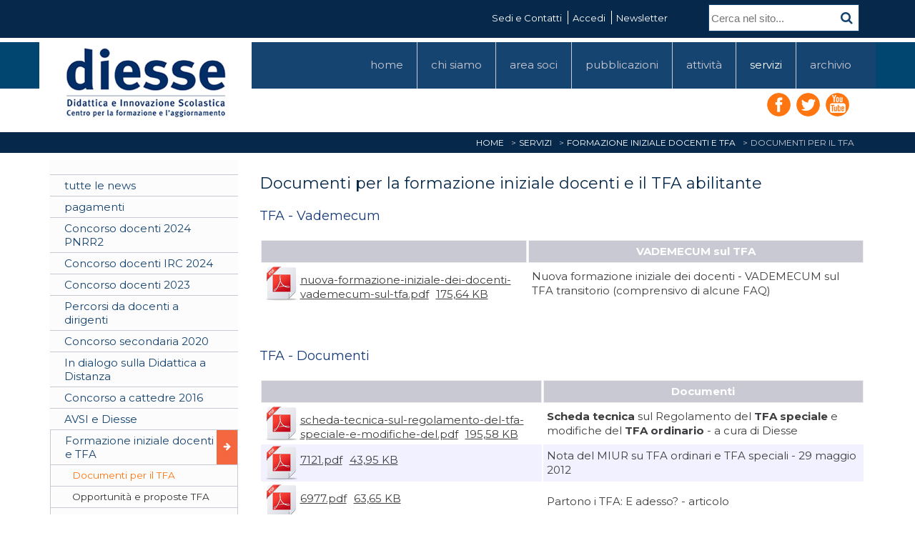

--- FILE ---
content_type: text/html; Charset=UTF-8
request_url: https://www.diesse.org/servizi/formazione-iniziale-docenti-e-tfa/documenti-per-il-tfa
body_size: 26137
content:
<!DOCTYPE html>
<html lang="IT">
<head>
<meta http-equiv="content-type" content="text/html; charset=UTF-8" />
<title>Documenti per il TFA</title>
<meta name="robots" content="index, follow" />
<script>
  var cookieConsentList = "analytics,google";
  window.dataLayer = window.dataLayer || [];
  function gtag(){ dataLayer.push(arguments); }

  // Imposta il consenso iniziale a 'denied' finché l’utente non sceglie
  gtag('consent', 'default', {
    'ad_storage': 'denied',
    'analytics_storage': 'denied',
    'functionality_storage': 'denied',
    'security_storage': 'granted'
  });

  // Carica GTM solo dopo aver definito defaultConsent
  (function(w,d,s,l,i){
    w[l]=w[l]||[];
    w[l].push({'gtm.start': new Date().getTime(),event:'gtm.js'});
    var f=d.getElementsByTagName(s)[0],
        j=d.createElement(s), dl=l!='dataLayer'?'&l='+l:'';
    j.async=true;
    j.src='https://www.googletagmanager.com/gtm.js?id='+i+dl;
    f.parentNode.insertBefore(j,f);
  })(window,document,'script','dataLayer','GTM-528PTTHK');
</script>
   
    <meta content="width=device-width, initial-scale=1.0" name="viewport">
   <meta property="og:image"
content="https://www.diesse.org/cm-files/skin/diesse/img/logo.jpg" />
    <link href='https://fonts.googleapis.com/css?family=Montserrat:400,700' rel='stylesheet' type='text/css'>
    <link href="/cm-files/skin/diesse/css/cookiebar.css" rel="stylesheet">
    <link href="/cm-files/skin/diesse/css/base.css" rel="stylesheet">
    <link rel="stylesheet" href="https://maxcdn.bootstrapcdn.com/font-awesome/4.5.0/css/font-awesome.min.css">
    <link href="/cm-files/skin/diesse/css/style1.6.css" rel="stylesheet">
    <link href="/cm-files/skin/diesse/img/favicon.png" rel="icon">
    <script src="https://code.jquery.com/jquery-1.10.2.min.js"></script>
    <script src="/cm-files/skin/__common/prettyphoto/js/jquery.prettyPhoto.js"></script> 
    <script src="/cm-files/skin/diesse/js/javascript1.2.js"></script>
    <script src="/cm-files/skin/diesse/js/cycle.js"></script>
    <script src="/cm-files/skin/diesse/js/carousel.js"></script>
    <script src="/cm-files/skin/diesse/js/modernizr.js"></script>
      <!--[if lt IE 9]>
      <script src="//html5shim.googlecode.com/svn/trunk/html5.js"></script>
      <script src="/cm-files/skin/__common/js/respond.min.js"></script>
      <![endif]-->
    <link rel="stylesheet" href="/cm-files/skin/__common/prettyphoto/css/prettyPhoto.css">
</head>
<body>

<header>
  <div id="top">
     <div class="container">
        <div class="row">
        <div class="quicklink"><ul>
          <li class="first"><a href="/chi-siamo/sedi-contatti">Sedi e Contatti</a></li>
          <li><a href="https://registrazione.diesse.org/">Accedi</a></li>
          <li><a href="/pubblicazioni/newsletter">Newsletter</a></li>         
        </ul></div>
        <div class="cerca"><form name="CERCA" action="/cerca" method="get" class="search" id="search">
                     <input type="search" placeholder="Cerca nel sito..." name="q" class="form-glow" autocomplete="off">
                     <button name=""  type="submit"></button>
             </form></div>
            <div class="clear"></div>
        </div>
     </div>   
  </div>
  <div id="logoMenu">
      <div class="container">
        <div class="row">        
          <div id="logo"><a href="/"><img src="/cm-files/skin/diesse/img/logo.jpg" alt="Diesse - didattica e Innovazione Scolastica" title="Diesse - didattica e Innovazione Scolastica"/></a></div>
          <nav class="main-menu"><ul class="nav"><li class="first "><a href="/" rel="index" title="Diesse - Didattica e Innovazione Scolastica">home</a></li><li><a href="/chi-siamo">chi siamo</a><ul><li class="first "><a href="/chi-siamo/chi-siamo">chi siamo</a></li><li><a href="/chi-siamo/sedi-contatti" title="sedi ">sedi e contatti</a></li><li><a href="/chi-siamo/consiglio-direttivo">Consiglio Direttivo</a></li><li><a href="/privacy" onClick="_gaq.push(['_trackEvent', 'Outbound link', '/privacy', 'privacy #menu1301']);" title="privacy">privacy</a></li></ul></li><li><a href="/area-soci">area soci</a><ul><li class="first "><a href="http://registrazione.diesse.org/" onClick="_gaq.push(['_trackEvent', 'Outbound link', 'http://registrazione.diesse.org/', 'tesseramento #menu1015']);" target="_blank">tesseramento</a></li><li><a href="/area-soci/5x1000">5x1000</a></li><li><a href="/area-soci/2x1000">2x1000</a></li></ul></li><li><a href="/pubblicazioni">pubblicazioni</a><ul><li class="first "><a href="/pubblicazioni/il-punto-di-diesse" rel="archives">il punto di Diesse</a></li><li><a href="/pubblicazioni/newsletter">newsletter</a></li><li><a href="/pubblicazioni/libert%C3%A0-di-educazione">Libertà di Educazione</a></li><li><a href="/pubblicazioni/didatticaonline">DidatticaOnLine</a></li><li><a href="https://www.ilsussidiario.net/news/emmeciquadro/" onClick="_gaq.push(['_trackEvent', 'Outbound link', 'https://www.ilsussidiario.net/news/emmeciquadro/', 'Emmeciquadro #menu1316']);" target="_blank">Emmeciquadro</a></li><li><a href="/pubblicazioni/lineatempo">LineaTempo</a></li><li><a href="/pubblicazioni/lente-di-ingrandimento" rel="archives" title="Rubrica di segnalazione e approfondimento di attività e notizie">Lente di ingrandimento</a></li></ul></li><li><a href="/attivit%C3%A0">attività</a><ul><li class="first "><a href="/calendario-eventi" onClick="_gaq.push(['_trackEvent', 'Outbound link', '/calendario-eventi', 'calendario eventi #menu1149']);">calendario eventi</a></li><li><a href="http://www.diesse.org/lebotteghedellinsegnare" onClick="_gaq.push(['_trackEvent', 'Outbound link', 'http://www.diesse.org/lebotteghedellinsegnare', 'Le Botteghe dell&#39;Insegnare #menu1311']);" target="_blank" title="Botteghe dell'Insegnare formazione corsi">Le Botteghe dell'Insegnare</a></li><li><a href="http://www.diesse.org/corsi" onClick="_gaq.push(['_trackEvent', 'Outbound link', 'http://www.diesse.org/corsi', 'Corsi #menu1352']);" target="_blank">Corsi</a></li><li><a href="http://www.diesse.org/attivita-formative" onClick="_gaq.push(['_trackEvent', 'Outbound link', 'http://www.diesse.org/attivita-formative', 'altre Attività Formative #menu1361']);" target="_blank" title="attivita-formative">altre Attività Formative</a></li><li><a href="/convention-scuola" onClick="_gaq.push(['_trackEvent', 'Outbound link', '/convention-scuola', 'Convention Scuola #menu1111']);">Convention Scuola</a></li><li><a href="/attivit%C3%A0/meeting">Meeting</a></li><li><a href="/attivit%C3%A0/incontro-il-desiderio-si-riaccende-in-un-luogo">incontro Il desiderio si riaccende in un luogo</a></li><li><a href="/attivit%C3%A0/convegno-far-crescere-l-umano">convegno Far crescere l'umano</a></li><li><a href="/attivit%C3%A0/convegno-chi-sono-i-giovani">convegno Chi sono i giovani</a></li><li><a href="/attivit%C3%A0/convegno-liberi-di-educare">convegno Liberi di educare</a></li><li><a href="/insegnareoggi" onClick="_gaq.push(['_trackEvent', 'Outbound link', '/insegnareoggi', 'convegno Insegnare oggi #menu1185']);">convegno Insegnare oggi</a></li><li><a href="/attivit%C3%A0/percorso-fare-matematica">percorso Fare Matematica</a></li></ul></li><li class="selected"><a href="/servizi">servizi</a><ul><li class="first "><a href="/servizi/news" rel="archives">tutte le news</a></li><li><a href="/servizi/pagamenti">pagamenti</a></li><li><a href="/servizi/concorso-docenti-2024-pnrr2">Concorso docenti 2024 PNRR2</a></li><li><a href="/servizi/concorso-docenti-irc-2024">Concorso docenti IRC 2024</a></li><li><a href="/servizi/concorso-docenti-2023">Concorso docenti 2023</a></li><li><a href="/servizi/percorsi-da-docenti-a-dirigenti">Percorsi da docenti a dirigenti</a></li><li><a href="/servizi/concorso-secondaria-2020">Concorso secondaria 2020</a></li><li><a href="/servizi/didattica-a-distanza">In dialogo sulla Didattica a Distanza</a></li><li><a href="/servizi/concorso-a-cattedre-2016">Concorso a cattedre 2016</a></li><li><a href="/servizi/avsi-e-diesse">AVSI e Diesse</a></li><li class="selected"><a href="/servizi/formazione-iniziale-docenti-e-tfa">Formazione iniziale docenti e TFA</a></li></ul></li><li><a href="/archivio">archivio</a><ul><li class="first "><a href="/archivio/editoriali">editoriali</a></li><li><a href="/archivio/comunicati" rel="archives">comunicati</a></li><li><a href="/archivio/documenti" rel="archives">documenti</a></li><li><a href="/archivio/archivio-dei-documenti">Archivio dei documenti</a></li><li><a href="/archivio/question-time">Question Time</a></li><li><a href="/archivio/archivio-newsletter" rel="archives">archivio newsletter</a></li><li><a href="/archivio/archivio-newsletter-old">archivio newsletter 2007-2013</a></li></ul></li></ul></nav>
        </div>
     </div>   
     <div class="container">
        <div class="row">
          <div class="social">
            <a href="https://www.facebook.com/Diesse.DidatticaeInnovazioneScolastica" target="_blank" class="fb"><span></span></a>
            <a href="https://twitter.com/DiesseOrg" target="_blank" class="tw"><span></span></a>
            <a href="https://www.youtube.com/channel/UCaiDq8MdaC_hfOj5c8Rq5fg" target="_blank" class="yt"><span></span></a>
          </div>
        </div>
     </div>
  </div>


  <div class="slider" 
    data-cycle-fx="fadeout"
    data-cycle-sync="false"
    data-cycle-speed=500
    data-cycle-timeout=4000
    data-cycle-slides=".banner-t > div">
    <div class="cycle-prev"></div>
    <div class="cycle-next"></div>
            
  </div>

</header>
    
<nav class="path-menu"><ul class="nav"><li class="first" itemprop="breadcrumb" itemscope itemtype="http://data-vocabulary.org/Breadcrumb"><a href="/" rel="index up up up" title="Diesse - Didattica e Innovazione Scolastica" itemprop="url"><span itemprop="title">home</span></a><li itemprop="child" itemscope itemtype="http://data-vocabulary.org/Breadcrumb"><a href="/servizi" rel="up up"itemprop="url"><span itemprop="title">servizi</span></a><li itemprop="child" itemscope itemtype="http://data-vocabulary.org/Breadcrumb"><a href="/servizi/formazione-iniziale-docenti-e-tfa" rel="up"itemprop="url"><span itemprop="title">Formazione iniziale docenti e TFA</span></a><li class="last">Documenti per il TFA</li></ul></nav>

<div class="container">
    <div class="camo-column row col2"><div class="column-1">
    	<nav class="section-menu"><ul class="nav"><li class="first "><a href="/servizi/news" rel="archives">tutte le news</a></li><li><a href="/servizi/pagamenti">pagamenti</a></li><li><a href="/servizi/concorso-docenti-2024-pnrr2">Concorso docenti 2024 PNRR2</a></li><li><a href="/servizi/concorso-docenti-irc-2024">Concorso docenti IRC 2024</a></li><li><a href="/servizi/concorso-docenti-2023">Concorso docenti 2023</a></li><li><a href="/servizi/percorsi-da-docenti-a-dirigenti">Percorsi da docenti a dirigenti</a></li><li><a href="/servizi/concorso-secondaria-2020">Concorso secondaria 2020</a></li><li><a href="/servizi/didattica-a-distanza">In dialogo sulla Didattica a Distanza</a></li><li><a href="/servizi/concorso-a-cattedre-2016">Concorso a cattedre 2016</a></li><li><a href="/servizi/avsi-e-diesse">AVSI e Diesse</a></li><li class="selected"><a href="/servizi/formazione-iniziale-docenti-e-tfa">Formazione iniziale docenti e TFA</a><ul><li class="first selected"><a href="/servizi/formazione-iniziale-docenti-e-tfa/documenti-per-il-tfa">Documenti per il TFA</a></li><li><a href="/servizi/formazione-iniziale-docenti-e-tfa/opportunit%C3%A0-e-proposte-tfa">Opportunità e proposte TFA</a></li><li><a href="/servizi/formazione-iniziale-docenti-e-tfa/faq-sul-tfa">FAQ sul TFA</a></li></ul></li></ul></nav>
   	 
   </div><div class="column-2">
    	<section class="page"><a name="b8207"></a><div class="block"><header><h1>Documenti per la formazione iniziale docenti e il TFA abilitante</h1><div class="clear"></div></header><div class="clear"></div></div><section class="plain-table-files object10615"><a name="object10615"></a><h3>TFA - Vademecum</h3><table class="col2"><tr><th></th><th>VADEMECUM sul TFA</th></tr><tr class="even"><td><a href="/cm-files/2012/05/17/nuova-formazione-iniziale-dei-docenti-vademecum-sul-tfa.pdf" class="file pdf" target="_blank">nuova-formazione-iniziale-dei-docenti-vademecum-sul-tfa.pdf<span class="file-size">175,64 KB</span></a></td><td>Nuova formazione iniziale dei docenti - VADEMECUM sul TFA transitorio (comprensivo di alcune FAQ)</td></tr></table></section><section class="plain-table-files object10609"><a name="object10609"></a><h3>TFA - Documenti</h3><table class="col2"><tr><th></th><th>Documenti</th></tr><tr class="even"><td><a href="/cm-files/2013/05/15/scheda-tecnica-sul-regolamento-del-tfa-speciale-e-modifiche-del.pdf" class="file pdf" target="_blank">scheda-tecnica-sul-regolamento-del-tfa-speciale-e-modifiche-del.pdf<span class="file-size">195,58 KB</span></a></td><td><strong>Scheda tecnica</strong> sul Regolamento del <strong>TFA speciale</strong> e modifiche del <strong>TFA ordinario</strong> - a cura di Diesse</td></tr><tr class="odd"><td><a href="/cm-files/2012/05/30/7121.pdf" class="file pdf" target="_blank">7121.pdf<span class="file-size">43,95 KB</span></a></td><td>Nota del MIUR su TFA ordinari e TFA speciali - 29 maggio 2012</td></tr><tr class="even"><td><a href="/cm-files/2012/03/10/6977.pdf" class="file pdf" target="_blank">6977.pdf<span class="file-size">63,65 KB</span></a></td><td>Partono i TFA: E adesso? - articolo</td></tr><tr class="odd"><td><a href="/cm-files/2012/03/10/6995.pdf" class="file pdf" target="_blank">6995.pdf<span class="file-size">48,8 KB</span></a></td><td>Comunicato stampa di DIESSE sul TFA - 27 febbraio 2012</td></tr><tr class="even"><td><a href="/cm-files/2012/03/10/6996.pdf" class="file pdf" target="_blank">6996.pdf<span class="file-size">52,42 KB</span></a></td><td>Comunicato stampa del MIUR sul TFA - 2 marzo 2012</td></tr><tr class="odd"><td><a href="/cm-files/2012/05/30/parere-della-funzione-pubblica-sugli-accessi-al-tfa-30-dicembre.pdf" class="file pdf" target="_blank">parere-della-funzione-pubblica-sugli-accessi-al-tfa-30-dicembre.pdf<span class="file-size">330,41 KB</span></a></td><td>Parere della Funzione Pubblica sugli accessi al TFA - 30 dicembre 2011</td></tr></table></section><section class="plain-table-files object10549"><a name="object10549"></a><h3>TFA - Normativa di riferimento</h3><table class="col2"><tr><th></th><th>Documenti</th></tr><tr class="even"><td><a href="/cm-files/2012/03/10/6997.pdf" class="file pdf" target="_blank">6997.pdf<span class="file-size">1,16 MB</span></a></td><td><strong>DM n. 249/2010 - Regolamento sulla Formazione iniziale dei docenti</strong></td></tr><tr class="odd"><td><a href="/cm-files/2012/09/10/7077.pdf" class="file pdf" target="_blank">7077.pdf<span class="file-size">314,7 KB</span></a></td><td>DD n.74/2012 - Avvio test preliminare per l'accesso ai TFA</td></tr><tr class="even"><td><a href="/cm-files/2012/09/10/7094.pdf" class="file pdf" target="_blank">7094.pdf<span class="file-size">774,95 KB</span></a></td><td>Cineca - istruzioni per i candidati [versione del 3 maggio 2012]</td></tr><tr class="odd"><td><a href="/cm-files/2012/03/10/6998.pdf" class="file pdf" target="_blank">6998.pdf<span class="file-size">59,94 KB</span></a></td><td>Nota MIUR prot. n. 1065 - chiarimenti su DM n.249/2010</td></tr><tr class="even"><td><a href="/cm-files/2012/03/20/6999.pdf" class="file pdf" target="_blank">6999.pdf<span class="file-size">91,96 KB</span></a></td><td>DM n. 139/2011 - attuazione del DM n. 249/2010</td></tr><tr class="odd"><td><a href="/cm-files/2012/03/10/dm-4-agosto-2011-prove-di-accesso-ai-corsi-di-scienze-della.pdf" class="file pdf" target="_blank">dm-4-agosto-2011-prove-di-accesso-ai-corsi-di-scienze-della.pdf<span class="file-size">85,45 KB</span></a></td><td>DM 4 agosto 2011 - prove di accesso ai corsi di Scienze della Formazione Primaria</td></tr><tr class="even"><td><a href="/cm-files/2012/03/10/7001.pdf" class="file pdf" target="_blank">7001.pdf<span class="file-size">184,91 KB</span></a></td><td>DM 5 agosto 2011 - contingente posti di SFP per l'a.a. 2012/13</td></tr><tr class="odd"><td><a href="/cm-files/2012/03/10/7002.pdf" class="file pdf" target="_blank">7002.pdf<span class="file-size">2,29 MB</span></a></td><td>DM 30 settembre 2011 -  corsi di specializzazione CLIL</td></tr><tr class="even"><td><a href="/cm-files/2013/09/06/7551.pdf" class="file pdf" target="_blank">7551.pdf<span class="file-size">1020,42 KB</span></a></td><td>DM 30 settembre 2011 - corsi di specializzazione sul sostegno</td></tr><tr class="odd"><td><a href="/cm-files/2013/09/18/dm-n-706-2013-posti-per-percorsi-di-formazione-sul-sostegno-a-a.pdf" class="file pdf" target="_blank">dm-n-706-2013-posti-per-percorsi-di-formazione-sul-sostegno-a-a.pdf<span class="file-size">86,53 KB</span></a></td><td>DM n. 706/2013 - posti per percorsi di formazione sul sostegno a.a. 2013/14</td></tr><tr class="even"><td><a href="/cm-files/2012/03/10/dm-8-novembre-2011-riordino-corsi-biennali-ii-livello-indirizzo.pdf" class="file pdf" target="_blank">dm-8-novembre-2011-riordino-corsi-biennali-ii-livello-indirizzo.pdf<span class="file-size">45,76 KB</span></a></td><td>DM 8 novembre 2011 - riordino corsi biennali II livello indirizzo didattico AFAM</td></tr><tr class="odd"><td><a href="/cm-files/2012/03/16/dm-n-194-2011-corsi-ii-livello-per-insegnamento-secondaria-di-i.pdf" class="file pdf" target="_blank">dm-n-194-2011-corsi-ii-livello-per-insegnamento-secondaria-di-i.pdf<span class="file-size">139,47 KB</span></a></td><td>DM n. 194/2011 - corsi II livello per insegnamento secondaria di I grado</td></tr><tr class="even"><td><a href="/cm-files/2012/03/10/7005.pdf" class="file pdf" target="_blank">7005.pdf<span class="file-size">108,55 KB</span></a></td><td>DM 11 novembre 2011 [1] - corsi abilitanti per diplomati magistrali</td></tr><tr class="odd"><td><a href="/cm-files/2012/03/10/7006.pdf" class="file pdf" target="_blank">7006.pdf<span class="file-size">109,96 KB</span></a></td><td>DM 11 novembre 2011 [2] - TFA abilitanti in regime transitorio</td></tr><tr class="even"><td><a href="/cm-files/2012/03/16/dm-n-31-2012-ripartizione-per-classe-di-concorso-dei-posti-di.pdf" class="file pdf" target="_blank">dm-n-31-2012-ripartizione-per-classe-di-concorso-dei-posti-di.pdf<span class="file-size">2,76 MB</span></a></td><td>DM n. 31/2012 – Ripartizione per classe di concorso dei posti di TFA abilitante a.s. 2011/12</td></tr><tr class="odd"><td><img border="0" src="/cm-files/img/2012/10/17/7275-o.gif" /></td><td>Avviso del 9 ottobre 2012 - abilitazioni in cascata  [<a href="http://www.istruzione.it/alfresco/d/d/workspace/SpacesStore/85cf93b5-9f16-4f83-bf20-bb2b0058509a/avviso_tfa.pdf" title="Miur: avviso - validità abilitazioni TFA per ambiti e a cascata" target="_blank" style="color:#e3413e">clicca qui</a>]</td></tr><tr class="even"><td><img border="0" src="/cm-files/img/2013/01/25/7406-o.gif" /></td><td>DM n. 93/2012 - Accreditamenti delle scuole [<a href="http://hubmiur.pubblica.istruzione.it/alfresco/d/d/workspace/SpacesStore/d7e66daf-f6ae-4667-a3ad-3bbcd3c45d90/DM93_12.pdf" title="Miur: DM 93, novembre 2012 - Accreditamento delle scuole" target="_blank" style="color:#e3413e">clicca qui</a>]</td></tr><tr class="odd"><td><img border="0" src="/cm-files/img/2013/04/04/7459-o.gif" /></td><td>TFA speciale: pubblicato il testo del decreto [<a href="http://hubmiur.pubblica.istruzione.it/alfresco/d/d/workspace/SpacesStore/74d29730-d9f6-40fd-81a2-b2e606dfa5b0/tfa_250313.pdf" title="Miur: Regolamento recante modifiche al Dm 249" target="_blank" style="color:#e3413e">clicca qui</a>]</td></tr><tr class="even"><td><a href="/cm-files/2013/09/06/7460.pdf" class="file pdf" target="_blank">7460.pdf<span class="file-size">116,85 KB</span></a></td><td>TFA speciale o PAS: il DDG n. 58 di attivazione dei corsi</td></tr></table></section><section class="plain-table-files object10617"><a name="object10617"></a><h3>TFA - Normativa richiamata</h3><table class="col2"><tr><th></th><th>Documenti</th></tr><tr class="even"><td><a href="/cm-files/2012/03/10/7007.pdf" class="file pdf" target="_blank">7007.pdf<span class="file-size">101,96 KB</span></a></td><td>Allegato A al DM n. 22/2005</td></tr><tr class="odd"><td><a href="/cm-files/2012/03/10/7008.pdf" class="file pdf" target="_blank">7008.pdf<span class="file-size">133,31 KB</span></a></td><td>Allegato 2 al DM 26 luglio 2007</td></tr><tr class="even"><td><a href="/cm-files/2012/03/10/7017.pdf" class="file pdf" target="_blank">7017.pdf<span class="file-size">23,06 KB</span></a></td><td>Allegato A al DM 11 novembre 2011 [2]</td></tr><tr class="odd"><td><a href="/cm-files/2012/03/10/7009.pdf" class="file pdf" target="_blank">7009.pdf<span class="file-size">326,98 KB</span></a></td><td>Tabella A allegata al DM n.39/1998</td></tr><tr class="even"><td><a href="/cm-files/2012/03/10/7010.pdf" class="file pdf" target="_blank">7010.pdf<span class="file-size">853,89 KB</span></a></td><td>DM n. 357/1998 - programmi d'insegnamento</td></tr><tr class="odd"><td><a href="/cm-files/2012/03/10/indicazioni-per-il-curricolo-scuola-dell-infanzia-e-i-ciclo-di.pdf" class="file pdf" target="_blank">indicazioni-per-il-curricolo-scuola-dell-infanzia-e-i-ciclo-di.pdf<span class="file-size">628,11 KB</span></a></td><td>Indicazioni per il curricolo - scuola dell'infanzia e I ciclo di istruzione</td></tr><tr class="even"><td><a href="/cm-files/2012/04/05/7012.pdf" class="file pdf" target="_blank">7012.pdf<span class="file-size">3,09 MB</span></a></td><td>DM n. 211/2010 - Indicazioni nazionali per i licei</td></tr><tr class="odd"><td><a href="/cm-files/2012/03/10/7013.zip" class="file zip">7013.zip<span class="file-size">574,04 KB</span></a></td><td>Direttiva 57/2010 - Linee Guida I biennio Istituti Tecnici</td></tr><tr class="even"><td><a href="/cm-files/2012/03/10/7014.zip" class="file zip">7014.zip<span class="file-size">1,06 MB</span></a></td><td>Direttiva 65/2010 - Linee Guida I biennio Istituti Professionali</td></tr><tr class="odd"><td><a href="/cm-files/2012/03/10/7015.zip" class="file zip">7015.zip<span class="file-size">4,18 MB</span></a></td><td>Direttiva 4/2012 - Linee Guida II biennio e V anno Istituti Tecnici</td></tr><tr class="even"><td><a href="/cm-files/2012/03/16/direttiva-5-2012-linee-guida-ii-biennio-e-v-anno-isituti.zip" class="file zip">direttiva-5-2012-linee-guida-ii-biennio-e-v-anno-isituti.zip<span class="file-size">2,7 MB</span></a></td><td>Direttiva 5/2012 - Linee Guida II biennio e V anno Isituti Professionali</td></tr></table></section></section>
    	
    <div class="clear"></div></div></div>
    <div class="end-block"></div>
</div>

<div id="bannerBottom">
      <div class="container">
          <div class="banner-c"><div class="even first"><span class="title"><a href="/convention-scuola/edizioni-precedenti" onClick="_gaq.push(['_trackEvent', 'Banner click', '/convention-scuola/edizioni-precedenti', 'Convention Scuola - edizioni concluse #banner8195']);">Convention Scuola - edizioni concluse</a></span><a href="/convention-scuola/edizioni-precedenti" onClick="_gaq.push(['_trackEvent', 'Banner click', '/convention-scuola/edizioni-precedenti', 'Convention Scuola - edizioni concluse #banner8195']);"><img border="0" src="/cm-files/img/2017/09/02/convention-edizioni-265x150-o.jpg" /></a></div><div class="odd"><span class="title"><a href="/diesse-forma-e-innova" onClick="_gaq.push(['_trackEvent', 'Banner click', '/diesse-forma-e-innova', 'Diesse forma e innova #banner8003']);">Diesse forma e innova</a></span><a href="/diesse-forma-e-innova" onClick="_gaq.push(['_trackEvent', 'Banner click', '/diesse-forma-e-innova', 'Diesse forma e innova #banner8003']);"><img border="0" src="/cm-files/img/2016/08/05/diesseformaeinnova2016_265x150-2-o.jpg" /></a></div><div class="even"><span class="title"><a href="https://www.uebba.com" onClick="_gaq.push(['_trackEvent', 'Banner click', 'https://www.uebba.com', 'Uebba! Web Agency a Rimini e San Marino #banner8004']);" target="_blank">Uebba! Web Agency a Rimini e San Marino</a></span><a href="https://www.uebba.com" onClick="_gaq.push(['_trackEvent', 'Banner click', 'https://www.uebba.com', 'Uebba! Web Agency a Rimini e San Marino #banner8004']);" target="_blank"><img border="0" src="/cm-files/img/2020/04/27/logo_uebba-o.jpg" alt="Uebba! Web Agency a Rimini e San Marino" /></a></div></div><div class="clear"></div></div></div>
      </div>
</div>
<footer>
     <div class="container">
         <div class="bottom-left">
            <mark>© 2015 DIESSE</mark>
            <address>Via Legnone, 20 - 20158 Milano MI - tel. 02 67020055 - fax 02 56561378<br/>
            C.F. 97053100158 - P.IVA 08965380150<br/>e-mail: <a href="mailto:segreteria@diesse.org">segreteria@diesse.org</a></address>
            <div class="mappa">
              <div class="external-blocker google-content" data-src="https://www.google.com/maps/d/embed?mid=z00I6Vf7X_7Q.kgtocxw3MAus" width="100%" height="150"></div> 
            </div>
          </div>
         <div class="bottom-right">
            <div class="newsletter allclick">
            <mark><a href="/pubblicazioni/newsletter">Newsletter</a></mark>
            <p>Se desideri ricevere la newsletter settimanale e le altre comunicazioni di Diesse, compila il form di iscrizione al servizio.</p>
            </div>
         </div>
        <div class="clear"></div>

     </div>
     <div id="bottom">
        <div class="container">
          <ul>
            <li><a href="javascript:cookieConsentInit(true);">Gestione Cookies</a> |</li>
            <li><a href="/privacy#b8165">PRIVACY</a> |</li>
            <li>Realizzato da <a href="https://www.uebba.com/" target="_blank" rel="nofollow" title="Realizzazione siti internet professionali - Uebba! Web Agency"><img style="position: relative;top: 3px;" src="https://www.uebba.com/cm-files/skin/19/img/credits-uebba-w.png" /></a></li>
          </ul>
        </div>  
     </div>
</footer>

</body>
</html>

--- FILE ---
content_type: text/css
request_url: https://www.diesse.org/cm-files/skin/diesse/css/cookiebar.css
body_size: 683
content:
#cookie-bar {width:100%;background:#fff; line-height:24px; color:#002A63; padding:10px 0;}
#cookie-bar.fixed {position:fixed; top:0; left:0; width:100%;}
#cookie-bar.fixed.bottom {bottom:0; top:auto;}
#cookie-bar p {text-align:center; margin:0; padding:0;}
#cookie-bar a {color:#ffffff; display:inline-block; border-radius:3px; text-decoration:none; padding:0 6px; margin-left:8px;}
#cookie-bar .cb-enable {background:#06294B;}
#cookie-bar .cb-enable:hover {background:#FF7510;}
#cookie-bar .cb-disable {background:#990000;}
#cookie-bar .cb-disable:hover {background:#bb0000;}
#cookie-bar .cb-policy {background:#164470 ;}
#cookie-bar .cb-policy:hover {background:#FF7510;}

--- FILE ---
content_type: text/css
request_url: https://www.diesse.org/cm-files/skin/diesse/css/base.css
body_size: 3767
content:

@charset "utf-8";
/* CSS Document */


/* GENERIC RESET */

*{
  border: 0px;
  padding: 0px;
  margin: 0px;
  box-shadow: none;
  box-sizing: border-box;
 /* transition: color 0.3s, background 0.3s, opacity 0.5s, box-shadow 0.5s;*/
  -moz-transition: color 0.3s, background 0.3s, opacity 0.5s, box-shadow 0.5s; 
  /*-webkit-transition: color 0.3s, background 0.3s, opacity 0.5s, box-shadow 0.5s;*/
}

/* BASIC CSS */
html{
  /*overflow-x: hidden;*/
}

body{
  background:#fff;
  font-family: Tahoma, Geneva, sans-serif;
  font-weight:300;
  font-size: 15px;
  line-height: 20px;
  color: #000;
  padding: 0 ;
}

header, footer, nav, section, details, summary, article, figure, figcaption, address, mark, output, button{
  width:100%;
  display:block; 
  margin:0;
}


button{  
  cursor: pointer; 
  text-align: left;   
}

mark{ 
  background:transparent; 
  color: #000;
}


h1,h2,h3{
  font-weight:400;
  font-size: 20px;
  line-height:24px;
  color: #333;
  margin: 20px 0;
}

h1{
  font-size: 22px;
  line-height:26px;
}

h3{
}

a, a:focus, a:active, a:visited{
  color: #333;
  text-decoration: none;
  outline:0;
}
a:hover{
  color:#999;
}

p{
  margin: 15px 0 0 0;
  text-align:justify;
}

img{
  border:0;
  outline: 0;
  max-width:100%;
  height:auto;
}

ul, ol {
    margin: 0 0 10px 20px;
}

.end-block, .clear{
  clear:both;
}
/**Bootstrap AStyle**/
.clearfix:before, .clearfix:after, .dl-horizontal dd:before, .dl-horizontal dd:after, .container:before, .container:after, .container-fluid:before, .container-fluid:after, .row:before, .row:after, .form-horizontal .form-group:before, .form-horizontal .form-group:after, .btn-toolbar:before, .btn-toolbar:after, .btn-group-vertical > .btn-group:before, .btn-group-vertical > .btn-group:after, .nav:before, .nav:after, .navbar:before, .navbar:after, .navbar-header:before, .navbar-header:after, .navbar-collapse:before, .navbar-collapse:after, .pager:before, .pager:after, .panel-body:before, .panel-body:after, .modal-footer:before, .modal-footer:after{
  content:" ";
  display:table;
}
.container, .main-menu .nav{
  padding-right: 15px;
  padding-left: 15px;
  margin-right: auto;
  margin-left: auto;
}
.row{
  margin-right: -15px;
  margin-left: -15px;
}
/***GETIONE COLONNE****/
.column-1, .column-2, .column-3{
  float:left;
  position: relative;
  min-height: 1px;
  padding-right: 15px;
  padding-left: 15px;
  margin-top:10px;
}
.column-1{
  /**colonna sinistra**/
  width:25%;

}
.col1 .column-3, .col1 .column-2{
  /**colonna centrale**/
  width:100%;
}
.col2 .column-3, .col2 .column-2{
  /**colonna centrale**/
  width:75%;
}

.col3 .column-3{
  /**colonna centrale**/
  width:50%;
}
.column-2{
  /**colonna destra**/
  width:25%;
}  
/***GETIONE COLONNE****/
/*** Aside ***/
  .aside a{
    font-size: 13px;
  }
  .file-size{
    padding-left: 10px;
  }
/***BannerT***/
  .banner-t{
    height: auto;
	max-height:250px;
    overflow: hidden;
  }
  .homepage .banner-t{
    overflow: hidden;
	max-height:none;
    height:auto;
  }
  .banner-t img{
    width:100%;

  }

  .cycle-slideshow .cycle-prev, .cycle-slideshow  .cycle-next {
    cursor: pointer;
    height: 90%;
    position: absolute;
    top: 0;
    width: 20%;
    z-index: 800;
    /***NEl foglio di style del sito inserire le immagini di prev e next come background
      .cycle-prev {
          background: url(../img/prev.png) no-repeat scroll 50% 50% rgba(0, 0, 0, 0);
          left: 0;
      }
    ***/   
  }



/***BannerT***/

/****FORM***/
.col1 form{
  width:70%;
  margin:auto;
}
.module{
  width:80%;
  margin:auto;
}
.input-field{
  display:block;
  margin:5px;
}
.input-field label, .module fieldset{
  display:block;
  font-size:16px;
  color:#333;
}
.module fieldset{
  border:1px solid #ccc;
  padding:5px; 
  margin-top:25px;
}
.module legend{
  position:absolute;
  margin-top: -26px;
  color:#666;
}


.input-field input[type="date"],
.input-field input[type="password"],
.input-field input[type="search"],
.input-field input[type="text"],
.input-field input[type="email"],
.input-field input[type="checkbox"],
.input-field input[type="tel"],
.input-field textarea, 
.input-field select{
  background:#fff;
  color:#c6c6c6;
  font-size:15px;
  padding:8px 3px;
  border:1px solid #ccc;
}

input[type="date"],input[type="search"],input[type="text"],input[type="email"],input[type="checkbox"],input[type="password"],.input-field input[type="tel"],
textarea, select{
  background:#fff;
  color:#c6c6c6;
  font-size:15px;
  padding:8px 3px;
  border:1px solid #ccc;
}
input[type="checkbox"]{
  margin:5px;
}
.module form button{
  margin-top:5px;
  padding:10px;
  font-size:16px;
  color:#fff;
}

button{
  background: #ccc;
  color:#fff;
  text-align:center;
  padding:5px;
  -webkit-transition: background 500ms ease-in-out;
  -moz-transition: background 500ms ease-in-out;
  -ms-transition: background 500ms ease-in-out;
  -o-transition: background 500ms ease-in-out;
  transition: background 500ms ease-in-out;
}
button:hover{
  background: #333;
  color:#fff;
}
/****FORM***/

/****CHANNEL MENU****/
.channel-menu ul{
  list-style-type: none;
  margin:auto;
}
.channel-menu ul li{
  display: inline-block;
  padding:10px;
}
/****CHANNEL MENU****/


/****MAIN MENU****/
.main-menu ul.nav{
  list-style: none;
  margin:auto;
  margin-bottom:0;
}
.main-menu ul.nav li{
  display: inline-block;
  position:relative;
 
}
.main-menu ul.nav li.selected{
  color:#ccc;
  border-bottom:2px solid #ccc;
}
.main-menu ul.nav li a{
  display: block;
  border-bottom:2px solid transparent;
}
.main-menu ul.nav li a:hover{
  color:#333;
  border-bottom:2px solid #333;
}
/**menu di secondo livello**/
.main-menu ul.nav li ul{
   display: none;
   margin-left: 0;
   min-width: 300px;
   left:0;
   right:auto;
   margin-top:5px;
   position:absolute;
}
.main-menu ul.nav li ul > li{
  display:block;
}
.main-menu .nav li:hover ul{
  display: block; /* display the dropdown */

}
.main-menu  .responsive-nav {
  display: none;
}
/****MAIN MENU****/

/****PATH MENU****/
.path-menu .nav{
  margin:0 auto;
  padding-right:30px;
}
.path-menu .nav li{
  display:inline-block;
  list-style-type: none;
  padding-left:10px;
  font-size:12px;
  font-weight:bold;
  text-transform: uppercase;
}
.path-menu .nav li a, .path-menu .nav li a:visited{
  color:#000;
}
.path-menu .nav li a:hover, .path-menu .nav li.last a{
  color:#333;
}
.path-menu .nav li::before{
  content: ">";
  padding-right: 4px;
}
.path-menu .nav .first::before{
  content:"";
  padding-right: 0px;
}
/****PATH MENU****/

/****SECTION-MENU****/
.section-menu .nav{
  margin-left: 0;
  background:#fcfcfc;
  padding:20px 0;
}
.section-menu .nav li{
  list-style-type: none;
  display:block;
  padding:0;
}

.section-menu .nav li a{
  padding:4px 20px;
  display:block;
  width:100%;
}
.section-menu .nav li a:hover, .section-menu .nav li.selected a{
  background:#4c4c4c;
  color:#fff;
}
/**secondo livello**/
.section-menu .nav li ul{
  margin:0;
}
.section-menu .nav li ul li a{
  padding: 5px 20px ;
}
.section-menu .nav li.selected ul li a, .section-menu .nav li.selected ul li a:visited{
  background:none;
  color:#333;
}
.section-menu .nav li.selected ul li a:hover{
  background:none;
  color:#666;
}
/****SECTION-MENU****/

/****TABLE***/
table{
  width:100%;
  margin-top: 20px;
  margin-bottom:20px;
}
table th{
  background: #ccc;
  padding:5px;
  border:1px solid #efefef;
}
table td{
  padding:2px 5px;
}
table tr.odd{
  background:#ccc;
  border:1px solid #ccc;
}

/****TABLE***/

/*** Gallery ***/
.gallery ul{
  list-style-type: none;
  margin:10px 0;
}
.gallery ul li{
  float:left;
  width:31%;
  margin:5px 1%;
  text-align: center;
}
.gallery ul li img{
  display: block;
  margin:5px auto;
  float:none;
}
/*** Gallery ***/

/*** Download ***/
.download ul li{
  list-style-type: none;
}

/*** Archive ***/
.archive article {
    clear: both;
    display: block;
    margin-bottom: 20px;
    margin-top: 20px;
    min-height: 100px;
    border-bottom:1px solid #ccc;
    padding-bottom:10px;
}
.archive-links{
  clear: both;
  margin-top:20px;
}

.archive-links ul{
  list-style-type: none;
  text-align: right;
}
.pages span{
  display:none;
}
.pages li{
  display:inline-block;
  margin-right:1px;
  background:#999;
  font-size: 16px;
  color:#fff;  
  padding:4px 8px;
}
.pages li:hover{
  background-color:#666;  
}
.pages li a{
  font-size: 16px;
  color:#fff;
  display:block;
}
.pages li a:hover{
  font-size: 16px;
  color:#fff;
}
.months li.selected, .years li.selected{
  text-decoration: underline;
}
.months, .years{
  text-align:right;
}
.months ul, .years ul{
  float: right;
  margin-left:0;
  padding-left:0;
}
.months li, .years li{
   display:inline-block;
   margin-left:15px;
}
/*************************** Calendario ****************************/
.calendar h2{
  text-align: center;
  font-size: 15px;
  text-transform: uppercase;
  font-weight: 700;
  color: #5a5a5a;
 }
.calendar th{
  background: #ccc;
  text-align: center;
  font-weight: 300;
  float: left;
  width:13.2%;
  margin-right:0.5%;
  margin-left:0.555%;
  line-height: 38px;
  margin-bottom: 10px;
}
.calendar td{
  float: left;
  border: 1px solid #ccc;
  margin-bottom: 10px;
  width:13.2%;
  margin-right:0.5%;
  margin-left:0.555%;
  text-align: center;
  line-height: 20px;
  padding-top:5px;
  padding-bottom:5px;
  -webkit-border-radius: 2px;
  -moz-border-radius: 2px;
  border-radius: 2px;
  position: relative;
}
.calendar table{
  width:100%;
}
.calendar tr{
  margin-left:10px; 
  width: 100%;
 }
.calendar .has-events a{
  color: #fff;
}
.calendar .has-events{
  background: #7b96fa;
  border:1px solid #7b96fa;
  color: #fff;
}
.calendar .details{
  color: #666;
  position: absolute;
  right:-5px;
  background: #f5f5f5;
  border: 1px solid #a2a2a2;
  width: 250px;
  z-index: 100;
  font-size: 14px;
  padding: 14px 10px;
  font-weight: bold;
  display: none;
  -webkit-border-radius: 6px;
  -moz-border-radius: 6px;
  border-radius: 6px; 
  -webkit-box-shadow: 7px 7px 5px 0px rgba(50, 50, 50, 0.13);
  -moz-box-shadow: 7px 7px 5px 0px rgba(50, 50, 50, 0.13);
  box-shadow: 7px 7px 5px 0px rgba(50, 50, 50, 0.13);
  text-align: left;
}
.calendar td:hover .details{
  display: block;
}

.calendar a:hover{
  text-decoration: none;
}

.calendar .today{
  background: #888;
  border-color: #666;
  color: #fff;
}
.calendar .today a{
  color: #666;
}
.calendar .month{
  border: 1px solid #ccc;
  width: 31%;
  float: left;
  height: auto;
  margin-right: 2%;
  margin-top: 30px;
}
.calendar .details{
 line-height: 16px !important;
}
.calendar .details a{
  font-size:14px;
  color: #8d8d8d;
  padding: 0px;
  margin: 0px;
}
.calendar .details ul{
  list-style-type: none;
  padding: 0px;
  margin: 0px;
  padding: 5px 0 0 0;
  font-weight: 300;
}
.calendar .details li{
  text-align: left;
  padding:0;
  margin-bottom:4px;
}


/****PAGINE***/
.page .block{
  display:block;
}
.page .block img{
  float:left;
  padding:8px;
}

/****PAGINE***/


/***HEADER***/
/***HEADER***/

/***NAV MAIN***/
/***NAV MAIN***/

/***FOOTER***/
footer{
  background: #333;
  color:#fff;
  min-height:100px;
}
/***FOOTER***/

/*******************
/* FINE BASIC CSS */
/******************/

/***PERSONALIZZAZIONI*/
/***PERSONALIZZAZIONI*/

/***************************MEDIA QUERY*****************************/


@media (min-width: 768px) {
  .container, .main-menu .nav, .path-menu .nav {
    width: 750px;
  }
  .banner-t span.title, .cycle-slide span.title{
    font-size:50px;
    margin-top:14%;
  }
}
@media (min-width: 992px) {
  .container, .main-menu .nav, .path-menu .nav{
    width: 970px;
  }
  .banner-t span.title, .cycle-slide span.title{
    font-size:50px;
    margin-top:14%;
  }
}
@media (min-width: 1200px) {
  .container, .main-menu .nav, .path-menu .nav {
    width: 1170px;
  }
}

@media (max-width: 767px) {
  .hidden-xs {
    display: none !important;
  }
  /***MAIN MENU***/
  .main-menu .responsive-nav {
      display: block;
      width:40px;
      padding:10px 0; 
      background:#ccc;
  }
  .main-menu .responsive-nav:hover {
    background-color:#DFDFDF;
  }
  .main-menu .responsive-nav span{
      height:2px;
      width:80%;
      display:block;
      margin:4px auto;
      background:#666;
  }
  .main-menu ul.nav{
    display:none;
    position:absolute;
    margin:0;
    padding:0;
  }

  .main-menu .nav li{
    display:block;
    width:80%;
    padding:5px;
    list-style-type:none;
    position:relative;
    margin-left:0;
  }
  .main-menu .nav li ul{
    display:none;
    position:static;
    left:0;
    min-width:150px;
    padding:0;
  }
  /***************/
  /**Comandi slider prev e next nascosti**/
  .cycle-slideshow .cycle-prev, .cycle-slideshow  .cycle-next {
    display:none;
  }
  .calendar .month{
    width: 48%;
    float: left;
    height: auto;
    margin-right: 1%;
    margin-left: 1%;
    margin-top: 30px;
  }

}
@media (min-width: 768px) and (max-width: 991px) {
  .hidden-sm {
    display: none !important;
  }
  .calendar .month{
    width: 48%;
    float: left;
    height: auto;
    margin-right: 1%;
    margin-left: 1%;
    margin-top: 30px;
  }

}
@media (min-width: 992px) and (max-width: 1199px) {
  .hidden-md {
    display: none !important;
  }
}
@media (min-width: 1200px) {
  .hidden-lg {
    display: none !important;
  }
}

.social-block .fb-link, .social-block .tw-link, .social-block .li-link, .social-block .pi-link, .social-block .gp-link{
  text-indent: -99999px;
  overflow: hidden;
  width: 32px;
  height: 32px;
  float: left;
  margin-right:2px;
  display: block;
  }

.social-block .fb-link{
  background: url('../img/background/fb-social.jpg') no-repeat center center;
}
.social-block .tw-link{
  background: url('../img/background/tw-social.jpg') no-repeat center center;
}
.social-block .li-link{
  background: url('../img/background/li-social.jpg') no-repeat center center;
}
.social-block .gp-link{
  background: url('../img/background/gp-social.jpg') no-repeat center center;
}
.social-block .pi-link{
  background: url('../img/background/pi-social.jpg') no-repeat center center;
}

.social-block .fb-link:hover, .social-block .tw-link:hover,.social-block .li-link:hover,.social-block .gp-link:hover,.social-block .pi-link:hover{
	-ms-filter:"progid:DXImageTransform.Microsoft.Alpha(Opacity=50)";
	filter: alpha(opacity=50);
	opacity:0.5;
}

.social-block{
  border-top: 1px solid #ccc;
  float: right;
  clear: right;
  width: 100%!important;
  padding-top: 4px;
  margin-top: 20px;
}
.group-5 .social-block{
  border-top: none;
  float: left;
  width: auto!important;
  }
.social-block .more{
  font-size: 11px;
  color: #8f2933;
  font-family: verdana;
}


--- FILE ---
content_type: text/css
request_url: https://www.diesse.org/cm-files/skin/diesse/css/style1.6.css
body_size: 7952
content:
@charset "utf-8";
/* CSS Document */
/***MODIFICHE AL BASE CSS**/
body{
  font-family: 'Montserrat', sans-serif;
  color:#3e3d40;
  font-weight:400;
}
.column-2{
  float:right;
}

h1{
  color: #06294b;
}
h2,h3{
  color: #163a77;
  font-size: 18px;
}

a, a:focus, a:active, a:visited{
  color: #3e3d40;
  text-decoration: none;
  outline:0;
}
a:hover{
  color:#163a77;
}

h1 a, h1 a:focus, h1 a:active, h1 a:visited{
  color: #163a77;
  text-decoration: none;
  outline:0;
}

h1 a:hover{
  color:#06294b;
}

/** header **/
#top{
  background:#06294b;
  padding-top: 0px;
  padding-bottom: 0px;
  margin-bottom:6px;
}
#top ul{
  text-align:right;
  padding-right:30px;
}
#top ul li{
  list-style-type: none;
  display:inline;
  padding:0 4px 0 6px;
  border-left:1px solid #fff;
}
#top ul li.first{
  border-left: 0;
}
#top ul li a, #top ul li a:visited{
  color:#fff;
  font-size: 13px;
  line-height: 13px;
}
#top ul li a:hover{
  color:#c9c9d3;
  font-size: 13px;
}
#logoMenu{
  background:url("../img/background/sf-menu.jpg") top repeat-x #fff;
  min-height: 126px;
  position:relative;
  z-index: 900;
}
#logoMenu #logo{
  position:absolute;
  background:#fff;
  z-index:10;
  padding-left:2%;
  padding-right:2%;
}
#logoMenu ul.nav{
  padding-left: 300px;
}
#logoMenu .container{
  background:#fff;
}
/*form ricerca*/

.search button{

}
.search button:hover{
}
input[type="search"]{

}
/*******header******/

/****MAIN MENU****/

.main-menu{
  position:relative;
  z-index:5;
  margin-top:0px;
}
.main-menu ul.nav{
  background:#164470;
  text-align: right;
  position:relative;
  display: block;
}
.main-menu ul.nav li{
  display: inline-block;
  padding:22px 15px 0 15px;
  border-left:1px solid #c9c9d3;
  text-align: right;
}
.main-menu ul.nav li.selected{
  color:#fff;
  border-bottom:0;
}
.main-menu ul.nav li.selected > a{
  color:#fff;
}
.main-menu ul.nav li a{
  padding-bottom: 18px;
  padding-left: 4px;
  padding-right: 4px;  
  border-bottom:5px solid #164470;
}
.main-menu ul.nav li.first{
  border-left: 0px;
}
.main-menu ul.nav li:hover{
}
.main-menu ul.nav li a, .main-menu ul.nav li a:visited{
  color:#c9c9d3;
  display: block;
}
.main-menu ul.nav > li a:hover{
  color:#ff7510;
  border-bottom:5px solid #ff7510;
}
.main-menu ul.nav li ul{
  background: url("../img/background/bg-sottomenu-top.png") no-repeat left top;
  border-bottom:1px solid #164470;
  min-width: 100px;
  left: 0;
  top:60px;
}
.main-menu ul.nav li ul li.first{
  display:block;
  border-left:1px solid #164470;
  margin-top:12px;
}
.main-menu ul.nav li ul > li{
   border:0;
   width:237px;
   border-left:1px solid #164470;
   border-right:1px solid #164470;
   padding:10px;
   background: url("../img/background/bg-sottomenu.png") repeat top;
}
.main-menu ul.nav li ul li a, .main-menu ul.nav li ul li a:visited{
   color:#164470;
   text-align:left;
   border-bottom:0;
   padding-bottom:0;
}
.main-menu ul.nav li ul li a:hover{
  border-bottom:0;
}
.main-menu ul.nav li ul > li{
    border-bottom:1px solid #fff;
}
.main-menu ul.nav li ul > li:hover{
   background:url("../img/background/bg-sottomenu.png") repeat top #fff;
}
.main-menu ul.nav li ul > li:hover a{
   color:#ff7510;
}
/****MAIN MENU****/
/****MENU TERZO LIVELLO***/
.page-menu h2, .page-menu span{
  display:none;
}
.page-menu{
  padding-top: 20px;
}
.page-menu p{
	display:block;
	text-align:left;
	color:#707173;
	font-size:14px;
}
.page-menu > div{
  position:relative;
  float:left;
  margin:10px 1%;
  width:31%;
  min-height: 250px;
  max-height:300px;
  overflow:hidden;
}
.page-menu > div > a{
  /*ancora che contiene l'immagine*/
  text-align: center;
  width:100%;
  display:block;
  margin:auto;
}
.page-menu  .wrap-pm{
  margin-top:0;
  margin-bottom:10px;
  max-height:84px;
  overflow:hidden;
  width: 100%;
  border:1px solid #cfcfcf;
  padding:0 10px 10px;
}
.page-menu .wrap-pm p{
	margin-top:8px;
}
.page-menu .wrap-pm h1{
  margin-bottom:0;
  margin-top:5px;
}
.page-menu .wrap-pm h1 a, .page-menu .wrap-pm h1 a:visited{
  color:#ff7510;
  font-size:14px;
  text-align: center;
  padding-top: 5px;
  display:block;
  text-transform:uppercase;
}  
.page-menu .wrap-pm h1 a:hover{
  color:#012b65;
}
.page-menu > div span{
  width:100%;
  margin-top:0;
  margin-bottom:10px;
}
.quicklink{
	width:78%;
	float:left;
	padding-top:15px;
	padding-bottom:8px;
}

/***search**/
.cerca{
	width:20%;
	float:right;
}
form.search{
	float:right;
	position:relative;
	margin-right:0px;
	margin-top:6px;
	width: 90%;
	margin-right: 10%;	
}
.search button{
	position:absolute;
	right:1px;
	top:1px;
	line-height:36px;
	height:36px;
	color:#164470;
	background:#fff;
	cursor:pointer;
	border:0;
	width:30px;
}
.search button:before{
	position:absolute;
	top:0px;
	right:8px;
 	content: "\f002";
	font-family:'FontAwesome';
	font-size:18px;
}
.search button:hover{
    transition:none;
}
.search button:hover{
	color:#ff7510;
}
input[type="search"]{
	width:100%;
	float:right;
	border:1px solid #164470;
	border-radius:0;
	color:#164470;
	height:38px;
}
input[type="search"]::-webkit-input-placeholder {
	opacity:1 !important;
}

input[type="search"]:-moz-placeholder { /* Firefox 18- */
	opacity:1 !important;
}

input[type="search"]::-moz-placeholder {  /* Firefox 19+ */
	opacity:1 !important;
}

input[type="search"]:-ms-input-placeholder {  
	opacity:1 !important;
}



/*** SOCIAL ***/
.social{
  max-width:155px;	
  float:right;
  padding-top: 5px;
  padding-right: 30px;
}
.social a{
  margin-right:5px;
}
.fb, .tw, .yt {
    background: url("../img/background/social-fb.png");
    cursor: pointer;
    float: left;
    height: 36px;
    position: relative;
    width: 36px;
}
.tw {
    background: url("../img/background/social-tw.png");
 }   
.yt {
    background: url("../img/background/social-yt.png");
 }   
.fb span, .tw span, .yt span {
    background:url("../img/background/social-fb.png") bottom no-repeat;
    width:36px;
    height: 36px;
    left: 0;
    opacity: 0;
    position: absolute;
    top: 0;
    cursor:pointer;
    transition: opacity 0.8s ease 0s;
}

.tw span{
  background:url("../img/background/social-tw.png") bottom no-repeat;
}

.yt span{
  background:url("../img/background/social-yt.png") bottom no-repeat;
}

.fb span:hover, .tw span:hover, .yt span:hover{
  opacity:1;
}




/**** PAGE MENU ***/
.column-3 .page-menu{
  background:#fff;
}
/**
/****PATH MENU****/
.path-menu .nav {

}

.path-menu .nav .first{
 
}

.path-menu .nav li a:hover, .path-menu .nav li.last{
  
}
/****PATH MENU****/

/****SECTION-MENU****/
.section-menu{

}
.section-menu .nav{
  
}
.section-menu .nav li.first{
  border-top: 1px solid #c9c9d3;
}  
.section-menu .nav li{
  border-bottom: 1px solid #c9c9d3;
}
.section-menu .nav li a{
  font-size: 15px;
  line-height:19px;
  color:#164470;
  padding-top:5px;
  padding-bottom:5px;
}
.section-menu .nav li a:hover, .section-menu .nav li.selected a{
  background:url("../img/background/sf-menu-lat.jpg") no-repeat right;
  -webkit-transition: background 0ms ease;
  -moz-transition: background 0ms ease;
  -ms-transition: background 0ms ease;
  -o-transition: background 0ms ease;
  transition: background 0ms ease;
  padding-right:30px;
  color:#f5673f;
}
 .section-menu .nav li.selected a{
  border-left: 1px solid #c9c9d3;
  border-right: 1px solid #c9c9d3;
  color:#164470;
} 
.section-menu .nav li.selected a:hover{
  color:#f5673f;
}

.section-menu .nav li.selected ul li a, .section-menu .nav li.selected ul li a:visited{
  padding-left:30px;
  font-size:90%;
}
.section-menu .nav li.selected ul li a:hover, 
.section-menu .nav li.selected ul li.selected a{
  color:#ff7510;
 
}


/****SECTION-MENU****/
/***PATH MENU***/
.path-menu{
  background:#06294b;
  text-align:right;
  padding-top:4px; 
  padding-bottom:4px; 
}
.path-menu .nav li{
  font-weight: 400;
  color:#c9c9d3;
}
.path-menu .nav li a, .path-menu .nav li a:visited{
  font-weight: 400;
  color:#fff;
}
.path-menu .nav li a:hover{
  color:#ff7510;
}
/*** FOOTER ***/
footer{
  background: url("../img/background/sf-bottom.jpg") #417978;  
  padding-top:40px;
}
.bottom-left{
  width: 49%;
  float: left;
}
.bottom-left mark{
  font-size: 18px;
  color:#fff;
}
.bottom-left address{
  font-size: 13px;
  font-style: normal;
}
.bottom-left address a{
  color:#ff7510;
  text-decoration: none;
}
.bottom-left address a:hover{
  color:#fff;
  text-decoration: none;
}
.bottom-left .mappa{
  margin-top:20px;
}
.bottom-right{
  width: 49%;
  float: right;
}
.bottom-right mark a{
  color:#012951;
  font-size: 26px;
  line-height: 28px;
  padding-bottom: 0px;
  font-weight:700;
  display:inline;
  padding-right:40px;
  background:url("../img/background/avanti.jpg") center right no-repeat;
}
.bottom-right mark a:hover{
  color:#ea6645;
}

.newsletter{
  margin-top:100px;
  background:#fff;
  padding:15px;
  color:#aaa;
  font-size:13px;
  height:150px;
}
#bottom{
  background:#06294b;
  padding-bottom: 20px;
  padding-top: 20px;
  text-align:right;
  margin-top:55px;
}
#bottom ul{
  list-style-type: none;
}
#bottom ul li{
  display: inline-block;
}
#bottom ul li a{
  color:#fff;
  text-decoration: none;
  font-size:14px;
}
#bottom ul li a:hover{
  color:#ff7510;
  text-decoration: underline;
}

/*** FOOTER ***/


/***banner***/
.cycle-slide, .cycle-slide img{
  width:100%;
}

.cycle-prev{
  background:url("../img/background/arrow-left.png") center no-repeat;
}
.cycle-next{
  background:url("../img/background/arrow-right.png") center no-repeat;
  right:0;
}
/***form***/
.input-field input[type="date"],
.input-field input[type="password"],
.input-field input[type="search"],
.input-field input[type="text"],
.input-field input[type="email"],
.input-field input[type="tel"],
.input-field textarea, 
.input-field select{
	color:#7e7e7e;
}
.input-field textarea{
	width:80%;
}
.input-field > label{
	margin-bottom:4px;
	margin-top:10px;
}
.input-field .check-block label, .input-field .radio-block label{
	line-height:20px;
	padding-left:30px;
	color:#707173;
}
.input-field .check-block{
	position:relative;
}
.input-field .check-block input[type="checkbox"]{
	margin-top:0;
	float:none;
	position:absolute;
	top:5px;
	width:20px;
}
.input-field .check-block label{
	padding-left:30px;
	padding-top:3px;
}
.input-field .radio-block input[type="radio"]{
	margin-top:6px;
	float:left;
	width:20px;
}
.input-field .radio-block{
	width:30%;
	margin-right:1%;
	float:left;
}
.module fieldset{
}
.module form button, button{
}
.module form button:hover, button:hover{
}
/***/

/***table***/
.plain-table-files h3, .plain-table h3{
}
.plain-table-files table{
}
.plain-table-files td > img{
}
.plain-table-files td, .plain-table-files th{
}
.plain-table-files th{
  background:#c9c9d3;
  color:#fff;
}
table tr.odd{
  background:#f1f1ff;
} 

/***Gallery***/
.gallery ul li{
  width:15%;
  margin-left: 0.5%;
  margin-right: 0.5%;
}
.gallery ul li img{
  width:100%;
  height:auto;
}
  .gallery li span{
    display:none;
  }
/****/
.page .block header h1, .page .block header{
}
.page .block img{
}

/***PERSONALIZZAZIONI*/
.camo-column{
  padding-bottom: 20px;
}
.empty{
  display:none;
}
/***HOMEPAGE***/
.txt-slide p{
	display:none;
}
.txt-slide span.title a,  span.title a:visited, .txt-slide span.title, .cycle-slide span.title{
  font-size:40px;
  color:#fff;
  line-height: 40px;
  font-style: normal;
}
.txt-slide .abstract a,.txt-slide .abstract a:visited,.txt-slide .abstract{
  font-size:40px;
  color:#3e3d40;
  line-height: 40px;
  font-style: normal;
  display:block;
}
.txt-slide  a:hover{
  color:#3e3d40;
  -ms-filter:"progid:DXImageTransform.Microsoft.Alpha(Opacity=70)";
	filter: alpha(opacity=70);
	opacity:0.7;
}
.txt-slide{
    width:70%;
    left:15%;
    position:absolute;
    bottom:48%;
}
.group-1 h1{
  font-size: 14px;
  line-height: 16px;
  text-transform: uppercase;
  padding:5px 10px;
  margin-top: 72%;
  margin-bottom: 0;
  background:#f8f8f8;
}
.group-1 h1:hover{
  font-size: 14px;
  line-height: 16px;
  text-transform: uppercase;
  padding:5px 10px;
  margin-top: 72%;
  margin-bottom: 0;
  background:#ecebeb;
}
.group-1{
    padding-bottom:20px;
}
.group-1 > div.odd, .group-1 > div.even{
  position:relative;
  float:left;
  width:23.5%;
  border:1px solid #ccc;
  height:370px;
  overflow:hidden;
}
.group-1 div.even{
  margin-right:1%;
  margin-left:2%;
}
.group-1 p{
  padding:0px 10px;
  margin-top:10px;
  text-align: left;
  color:#707173;
  font-weight:400;
}
.group-1 div.first{
  margin-left:0;
}
.group-1 div.odd{
  margin-left:1%;
}
.group-1 .theme, .group-3 .theme{
}
.group-1 img{
  width:100%;
  position:absolute;
  top:0;
}
.group-1 .first{
}
.group-1 .first{
}
.column-3 .first h1{
}
.group-2{
  padding-bottom: 30px;
}
.group-2 p{
  font-size: 18px;
  line-height: 22px;
  color:#707173;
  text-align: center;
  text-transform: uppercase;
}
.group-2 .first h1{
  font-size: 34px;
  line-height: 38px;
  text-align: center;
}
.group-2 article h1{
}
.group-2 span, .group-2 img{
}
.group-2 .first span{
}
.group-2 article{
}
.group-2 time{
}
.group-2 time.end-date{
}
.group-3 .first{
  position: relative;
  height:144px;
  padding-bottom: 30px;
  overflow:hidden;
}
.group-3 .first p{
 /* padding-left:34%;
  position:absolute;
  top:25%;*/
margin-top:0;	
  float:left;
  width:66%;
}
.group-3 .noimg p{
 /* padding-left:34%;
  position:absolute;
  top:25%;*/
margin-top:0;	
  float:none;
  width:100%;
}
.group-3 img{
  width:33%;
  float:left;
  padding-right:1%;
}
.group-3 h1{
	float:none;
	clear:both;
	border:1px solid #fff;
}
.group-3 article .theme{border:1px solid red;display:none;}
.column-2 .group-3 .first h1{
  color:#ff7510;
  font-size: 18px;
  line-height: 22px;
  /*position:absolute;*/
  margin-top:0;
  /*padding-left:34%;*/
}
.column-2 section{
	margin-bottom:60px;
}
.column-2 section a,.column-2 article.page a{
	text-decoration:underline;
}
.homepage .column-2 a{
	text-decoration:none;
}
.group-3 h1 a, .group-3 h1 a:visited{
    color:#ff7510;
}
.group-3 h1 a:hover{
    color:#163a77;
}
.group-3 article h1{margin-bottom:5px;}
.group-3 div .extra-wrapper{
}
.group-4{
  margin-top: 60px;
  float:left;
  width:46%;
  margin-right: 2%;
  height:440px;
  overflow: hidden;
  /*margin-bottom:10px;*/
  position:relative;
}
.group-4 time,.group-3 time{
  color:#b1b3b4;
  font-size:16px;
	display:block;
}
.group-4 h1{
  margin-bottom:0;
  font-size: 16px;
  color:#707173;
  line-height:18px;
}
.group-4 h1 a, .group-4 h1 a:visited{
  color:#ff7510;  
}
.group-4 h1 a:hover{
  color:#3e3d40;  
}
.group-4 p{
  color:#707173;
  font-size:14px;
  line-height: 16px;
  margin-top: 5px;
}
.group-4 .theme{
  display:none;
}
.group-4 .first{
/*  position:relative;*/
}
.group-4 .first .theme{
  display:block;
  border-bottom: 2px solid #b7b2ac;
  font-size:24px;
  color:#06294b;
  padding-bottom:2px;
}

.group-5{
  margin-top: 60px;
  float:right;
  width:46%;
  margin-left: 2%;
  height:440px;
  overflow: hidden;  
  margin-bottom:10px;
  position:relative;
}
.group-5 article.first{
  padding-top: 20px;
}
.group-5 article.first .theme{
  position:absolute;
  top:0px;
  display:block;
  border-bottom: 2px solid #b7b2ac;
  font-size:24px;
  color:#06294b;
  padding-bottom:2px;
  left:0;
  width:100%;
}
.group-5 article{
  padding-left: 20%;
  position:relative;
}
.group-5 h1{
  margin-bottom:0;
}
.group-5 time{
  position:absolute;
  border:1px solid red;
  left:0;
  width:18%;
  top:46px;
  height:80px;
  background:#ff7510;
  color:#fff;
}
.group-5 time .mm{
  text-align:center;
  padding-top: 8px;
}
.group-5 time .gg{
  text-align:center;
  font-size: 48px;
  position:absolute;
  bottom:6px;
  width:100%;
}
.group-5 h1 a, .group-5 h1 a:visited{
  color:#06294b;
  font-size: 16px;
  line-height: 18px;
}
.group-5 h1 a:hover{
  color:#3e3d40;  
}

.group-5 p{
  color:#707173;
  font-size:14px;
  line-height: 16px;
  margin-top: 5px;  
}
.group-5 img{
  display:none;
}
.group-6{
  margin-top: 60px;
  float:left;
  width:72%;
  position: relative;
}
.group-6 h1{
  display:none;
  width:100%;
}
.group-6 .first h1, .group-7 h1{
  display:block;
  margin-top:0;
  border-bottom: 2px solid #b7b2ac;
  font-size:24px;
  color:#06294b;
  padding-bottom:2px;
}
.group-6 .first{
  float:none;
  width:100%;
  position:absolute;
  top:0;
}
.group-6 > div{
  width:20%;
}
.group-6 .cycle-slide img{
  max-width: 100%;
  width:auto;
  padding-top: 60px;
}
.group-7{
  margin-top: 60px;
  float:right;
  width:24%;
}
.group-7 p{
  background:url("../img/background/avanti.jpg") no-repeat 96% #012951;
  padding:18px 38px 18px 12px;
  color:#fff;
  text-align: left;
}
#bannerBottom{
  border:1px solid #ccc;
  margin-top:20px;
}
.banner-c span{
  display: none;
}
.banner-c{
  padding-top:30px;
  margin-top: 0px;
  margin-bottom:40px;
}
.banner-c h1{
  display:none;
}
.banner-c > div.odd, .banner-c > div.even{
  position:relative;
  float:left;
  width: 48%;
  margin:0 1%;
}
.banner-c > div.even{
  margin-right:0;

}
.banner-c img{
  width:100%;
  border:1px solid #ccc;
}
.banner-c  > div.odd, .banner-c  > div.first{
  width:23%;
}
.banner-c > div.first{
  margin-left: 1%;
  margin-right:1%;
}


/***HOMEPAGE***/
/***ICONE***/
.pdf{
  padding-left:50px;
  background:url("../img/background/icon_pdf.png") center left no-repeat;
  min-height: 48px;
  display:block;
  padding-top: 10px;
}
.xls, .xlsx{
  padding-left:50px;
  background:url("../img/background/icon_xls.png") center left no-repeat;
  min-height: 48px;
  display:block;
  padding-top: 10px;
}
.doc,.docx{
  padding-left:50px;
  background:url("../img/background/icon_word.png") center left no-repeat;
  min-height: 48px;
  display:block;
  padding-top: 10px;
}
.ppt{
  padding-left:50px;
  background:url("../img/background/icon_ppt.png") center left no-repeat;
  min-height: 48px;
  display:block;
  padding-top: 10px;
}
.pp_pic_holder .ppt{
  display: none !important;
}
 .zip{
  padding-left:50px;
  background:url("../img/background/icon_zip.png") center left no-repeat;
  min-height: 48px;
  display:block;
  padding-top: 10px;
}
 .gif{
  padding-left:50px;
  background:url("../img/background/icon_gif.png") center left no-repeat;
  min-height: 48px;
  display:block;
  padding-top: 10px;
}
.jpg{
  padding-left:50px;
  background:url("../img/background/icon_jpg.png") center left no-repeat;
  min-height: 48px;
  display:block;
  padding-top: 10px;
}
/** download **/
.download ul li{
	padding:5px;
}
.download ul li.odd{
	background:#f7f7f7;
	padding-bottom:4px;
	border-bottom:1px solid #ececec;
}
/***ASIDE***/
aside {
	border:1px solid #d9d9d3;
	padding:15px 15px 5px;
	font-size:13px;
	color:#707173;
}
aside a, aside a:visited{
  color:#707173;
  display:block;
}
aside a:hover{
  color:#f5673f;
}
.aside section{
  padding-bottom:15px;
}
.aside section h3{
	margin-top:0;
	margin-bottom:5px;
}

.aside section p{
	margin-top:5px;
	text-align:left;
}
.aside section h3 a, .aside section h3 a:visited{
	font-size:18px;
	line-height:22px;
	color:#164470;
}
.aside section.selected h3{
	  color:#f5673f;
}
.aside section.selected a,.aside section.selected p{
	display:none;
}
.aside section.parent h3 a, .aside section.parent h3 a:visited{
	margin-top:0;
	margin-left:-10px;
	margin-right:-10px;
	padding:5px 8px;
	background:url(../img/background/arrow-left-small.png) no-repeat right #ecebeb;
	font-size:15px;
	line-height:17px;
	margin-bottom:5px;
}

.aside section h3 a:hover{
  color:#f5673f;
}

/***********/

/***NEWS***/
.archive h1.title{

}
.archive article h1{

}
.archive article h1 a, .archive article h1 a:visited{
}
.archive article h1 a:hover{
}
.archive article img{
}
.archive article time{

}
.archive article header{
}
.archive article p{
}
.archive article{
}
.archive-links{
}

.archive-links ul{
}
.pages span{
}
.pages li{

}
.pages li.selected{
  background:#06294b;
}
.pages li:hover{

}
.pages li a{
}
.pages li a:hover{
}
.years li.selected{
  color:#06294b;
  text-decoration:underline;
}
.months li.selected{
  color:#06294b;
}
.months span, .years span{
  color:#06294b;
  font-size:18px;
}
.months span{
  clear:both;
  display:block;
}
.months ul, .years ul{
}
.months li:first-child{
  background-color: transparent;
  display:none;
}
.months li{
  margin-top: 5px;
  background:#c9c9d3;
  color:#06294b;
  margin-left:1px;
  padding:5px;
}
.months li:hover, .months li:hover a{
  background:#06294b;
  color:#fff;
}
.months li a, .years li a{
  color:#06294b;
}
/***Calendario**/
.ics{
	margin-left:5px;
}
.clear3{
  clear:both;
}
.clear2{
  clear:none;
}
.calendar{
}
.calendar h2{
}
.calendar .has-events{
}
.calendar .details{
}
/*******

/***PERSONALIZZAZIONI*/
@media (max-width: 1199px) {
  .main-menu ul.nav li{
    padding-left: 5px;
    padding-right: 5px;
  }
  #logoMenu ul.nav{
    padding-left:15px;
  }
}
@media (max-width: 991px) {
	.quicklink {
    	width: 70%;
	}
	.cerca {
    	width: 30%;
	}
	form.search {
		width: 96%;
		margin-right: 4%;
	}
  /****Il MENU COLLASSA***/
  .main-menu .responsive-nav{
      display:block;
      float:right;
      background:transparent;
      border: 1px solid #fff;
      display: block;
      float: right;
      height: 40px;
      margin-top: 12px;
      width: 40px;
      padding:0;
      margin-right:15px;
  }
  .main-menu ul.nav li ul{
      top:-10px;
      margin-bottom: 0;
  }
  .main-menu .responsive-nav span{
    background: #fff;
    border:1px solid #164470;
    display: block;
    height: 6px;
    margin: 5px auto;
    width: 80%;
   }
  .main-menu .responsive-nav:hover{
      background:#c9c9d3;
  }
  #logoMenu #logo{
      z-index:0;
  }
  #logoMenu ul.nav{
    padding-left:15px;
  }
  .main-menu ul.nav{
      display:none;
      position:absolute;
      z-index:10;
      margin-top:70px;
      background: #164470;
      right:0;
      padding-top: 8px;
      padding-bottom: 11px;
      padding-right:15px;
      width:50%;
      z-index:5;
  }
  .main-menu ul.nav li{
      display:block;
      border-left: 0;
      padding: 0px;
      padding-right:0px;
      width:100%;
      text-align: right;
  }
  .main-menu ul.nav li a{
    padding-right:0;
    padding-bottom:6px;
	font-size:18px;
	padding-top:4px;
    display:block;
    border-bottom:1px solid #164470;
  }
  .main-menu ul.nav li.selected > a{
    border-bottom:1px solid #fff;
  }
  .main-menu ul.nav li a:hover{
    border-bottom:1px solid;
  }
  .container, .main-menu .nav{
      width:auto;
  }
  .main-menu ul.nav li ul{
    background:none;
  }
  .main-menu ul.nav li ul > li{
    width:100%;
  }
  .main-menu ul.nav li ul{
    display:block;
    position:relative;
    left:auto;
    right:0;
  }
  .social {
    bottom: 20px;
    float: left;
    padding-right: 0px;
    padding-top: 5px;
    position: absolute;
    right: 0px;
    z-index:1;
  }
  .bottom-left{
    width:59%;
  }
  .bottom-right{
    width:39%;
  }
  /*.txt-slide span.title, .cycle-slide span.title,span.title a,span.title a:visited{
    font-size:30px;
    line-height: 30px;
  }*/
	.txt-slide span.title a,  span.title a:visited, .txt-slide span.title, .cycle-slide span.title{
	  font-size:30px;
	  line-height: 30px;
	}
	.txt-slide span.abstract a,.txt-slide span.abstract a:visited{
	  font-size:24px;
	  line-height: 24px;
	}
  .cycle-slide p{
    font-size:22px;
    line-height: 26px;
  }
  .txt-slide{
	  top:20%;
	  bottom:auto;
  }
  /**Calendario**/
  .clear3{
    clear:none;
  }
  .clear2{
    clear:both;
  }
  
}
@media (min-width: 768px) and (max-width: 991px) {

}
@media (max-width: 768px) {
  .banner-t{
	display:none;
  }
  .column-1 {
  	width:100%;
	float:none;
  }
  .col2 .column-2 {
    width: 100%;
	float:none;
  }
  .main-menu .responsive-nav{
      margin-right: 10px;
  }    
  .main-menu ul.nav{
    /*width:60%;*/
  }

  .bottom-left{
    width:98%;
    float:none;
    margin-right: auto;
    margin-left: auto;
    text-align: center;
  }
  .bottom-right{
    width:98%;
    float:none;
    margin-right: auto;
    margin-left: auto;
    text-align: center;
    margin-top: 10px;
  }
  .bottom-right .newsletter{
    margin-top: 0;
    height:auto;
  }
  .group-1 > div.odd, .group-1 > div.even{
    position:relative;
    float:left;
    width:40%;
    margin:10px 5%;
    border:1px solid #ccc;
    height:370px;
    overflow:hidden;
  }
  .group-4, .group-5, .group-6, .group-7{
    float:none;
    width:98%;
    margin-right: 1%;
    margin-left: 1%;
    height: auto;
    overflow: none;
  }

  .gallery ul li{
      width:31%;
  }
  .gallery ul li img{
      width:auto;
  }
}

@media (max-width: 640px) {
p {
    text-align: left;
}	
	.group-2{
		padding-bottom:15px;
	}
	.group-2 p,.column-2 .group-3 .first h1{
		font-size:16px;
	}
	.column-2 .group-3 .first h1,.group-3 p{
		position:static;
		padding-left:0;
		top:0;
	}
	.group-3{
		height:auto;
		overflow:visible;
	}
	.group-3 img{
		width:auto;
		display:block;
		margin:auto;
	}
	.group-4{
		margin-top:20px;
	}
}
@media (max-width: 480px) {
	#logoMenu{
		min-height:160px;
	}
	.quicklink{
		width:100%;
		float:none;
		padding-bottom:0;
	}
	#top ul{
		text-align:center;
		padding:0;
		margin-left:0;
	}
	.cerca{
		width:100%;
		position:static;
		float:none;
		text-align:center;
		padding-top:0px;
		padding-bottom:0px;
		margin-bottom:0px;
	}
	form.search{
		width:64%;
		float:none;
		margin-left:18%;
		margin-right:auto;
		margin-bottom:5px;
	}
	input[type="search"]{
		margin-bottom:8px;
	}
	.social{
		bottom:5px;
	}
	  .cycle-slide p{
		display:none;
	  }

    .main-menu ul.nav{
      width:80%;
    }  
    
	.txt-slide span.title a,  span.title a:visited, .txt-slide span.title, .cycle-slide span.title,.txt-slide span.abstract a,.txt-slide span.abstract a:visited{
	  font-size:24px;
	  line-height: 24px;
	}
    .col2 .column-3, .col2 .column-1{
      float:none;
      width:100%;
    }
    .group-1 > div.odd, .group-1 > div.even{
      position:relative;
      float:none;
      width:80%;
      margin:10px auto;
      border:1px solid #ccc;
      height:auto;
      padding-bottom: 10px
    }
    .group-3{
      height:auto;
    }
    .group-3 p{
      padding-left:15px;
      position:static;
      top:25%;
      text-align: left;
    }
    .group-3 img{
      width:80%;
      margin-left:10%;
    }

    .column-3 .group-3 .first h1{
      color:#ff7510;
      font-size: 18px;
      line-height: 22px;
      position:static;
      margin-top:0;
      padding-left:15px;
      text-align: center;
    }
  .calendar .month{
    border: 1px solid #ccc;
    width: 80%;
    float: none;
    height: auto;
    margin: 10px auto;
  }
  .gallery ul li{
      width:48%;
  }
  .page-menu > div{
    position:relative;
    float:left;
    margin:10px 1%;
    width:48%;
    min-height: 250px;
    max-height:300px;
    overflow:hidden;
  }
  .input-field .radio-block{
	width:97%;
	margin-right:1%;
	float:left;
}
	.social{
		float:none;
		width:38%;
		display:block;
		left:31%;
		max-width:none;
	}
	.group-5 time .gg{
		font-size:38px;
	}
}
@media (max-width: 360px) {
.group-1 > div.odd, .group-1 > div.even{
	width:100%;
}
.group-3 img {
    width: 100%;
    margin-left: 0%;
}
.group-3 p{
	padding-left:0;
}
}
@media (max-width: 320px) {
	.social{
		float:none;
		width:41%;
		display:block;
		left:29.5%;
		max-width:none;
	}
#logoMenu {
    min-height: 130px;
}
	.cerca{
	}

.txt-slide span.title a,  span.title a:visited, .txt-slide span.title, .cycle-slide span.title,.txt-slide span.abstract a,.txt-slide span.abstract a:visited{    font-size: 20px;
    line-height:20px;
    bottom:10%;
    width:90%;
    left: 5%;
  }
  #top ul{
    padding-right: 0px;
    margin-bottom:5px;
    margin-left:0;
  }
  #logoMenu #logo{
    padding-right: 0px;
    padding-left: 0px;
    } 
  #logo{
    width:65%;
  }
  .social a{
    margin-right: 2px;
  }
  .group-1 > div.odd, .group-1 > div.even{
    width:90%;
  }
  .page-menu > div{
    position:relative;
    float:left;
    margin:10px 1%;
    width:100%;
  }
  .page-menu .wrap-pm{
  	max-height:120px;
  }

}

/*** inizio video e consenso cookie ***/

div.external-blocker {font-family: "Segoe UI", sans-serif; border: 1px solid black!important;width: 100%;height: 315px;padding: 20px 10px 10px 10px;background: #ededed;color: #777;text-align:center; margin-bottom: 20px;}
div.external-blocker > p {margin: 0 0 20px 0;padding: 0}
div.external-blocker > p > a {border: none;text-decoration: underline;color: #2572e3;}
div.external-blocker > p > a:hover {text-decoration: none;}
div.external-blocker > a.cookie_consent_accept_save {display: inline-block; padding: 10px; font-size: 16px; font-weight: 600; text-align: center; text-decoration: none; border-radius: 6px; border: 1px solid #2572e3; background: #2572e3; color: #fff; box-sizing: border-box;margin-bottom: 20px;}
.youtube-preview {cursor:pointer;height: 420px;width: 100%; max-width: 640px;}
section.g10 div.external-blocker {height: 100%;}
body.overlay-active { width: 100% !important;height: 100% !important;overflow: hidden; position: fixed; top: 0; left: 0; z-index: 11000;}
div.cookie_wrap {font-family: "Segoe UI", sans-serif; position: fixed;inset: 0; background-color: rgba(0, 0, 0, 0.6);z-index: 11000;display: flex;justify-content: center;align-items: flex-end;padding: 2rem 0;overflow-y: auto;}
div.cookie_wrap p {font-size: 15px; margin: 0;}
div.cookie_wrap p a {text-decoration: underline;  font-weight: normal; color: #000000;}
div.cookie_wrap p a:hover {text-decoration: none;}

a.cookie_consent_panel_change {color: #2572e3; font-weight: 600; text-decoration: none; margin: 0 auto; display: block; width: fit-content; line-height: 30px; font-size: 15px}
a.cookie_consent_panel_change:hover { text-decoration: underline}

div.cookie_consent {background: white;color: #222;  border-radius: 12px; box-shadow: 0 10px 30px rgba(0, 0, 0, 0.2); max-width: 680px;  width: 94%;   margin: 20px auto; padding: 2.5rem; z-index: 9999; font-family: "Segoe UI", sans-serif; transition: all 0.3s ease-in-out;}
div.cookie_consent_actions {display: flex; justify-content: space-between; align-items: stretch; flex-wrap: wrap; gap: 1rem; padding-bottom: 1rem; margin:30px 0 0 0; font-weight:700;}
div.cookie_consent_actions a { flex: 1 1 40%; max-width: 200px; white-space: nowrap; padding: 10px 0; font-size: 16px; font-weight: 600; text-align: center; text-decoration: none; border-radius: 6px; border: 1px solid #2572e3; background: #2572e3; color: #fff; box-sizing: border-box;}
div.cookie_consent_actions a:hover { background: #000; border-color: #000; color: #fff;}
div.cookie_consent_actions a.cookie_consent_reject_save, div.cookie_consent_actions a.cookie_consent_selection_save { background: none; color: #000; border-color: #000;}
div.cookie_consent_actions a.cookie_consent_accept_save:hover, div.cookie_consent_actions a.cookie_consent_reject_save:hover, div.cookie_consent_actions a.cookie_consent_selection_save:hover, div.external-blocker > a.cookie_consent_accept_save:hover { background: #000; border-color: #000; color: #fff;}
div.cookie_consent > div.cookie_consent_actions, div.cookie_consent > a.cookie_consent_panel_change {display: none;}

#cookie_consent_title {font-size: 26px; line-height: 30px; font-weight: 600; color: #000000; margin-bottom: 20px;}
#cookie_consent_selection {display: none;}
#cookie_consent_selection p {max-height: 0; overflow: hidden; opacity: 0; margin-bottom: 0; transition: max-height 0.2s ease, opacity 0.2s ease; color: #222;}
#cookie_consent_selection p.visible { max-height: 200px; margin-top: 4px; margin-bottom: 12px; opacity: 1;}
#cookie_consent_selection a.more-info:before { content: "?"; cursor: pointer; color: #a0a0a0; display: inline-block; width: 20px; font-size: 16px; height: 20px; line-height: 18px; border: 1px solid #a0a0a0; border-radius: 50%; text-align: center; margin-left: 5px; font-weight: 400;
}
#cookie_scroll_fade_overlay {position: sticky; bottom: 0; left: 0; width: 100%; height: 30px; pointer-events: none; background: linear-gradient(to bottom, transparent, white 80%); z-index: 2;}

.cookie_consent.customize #cookie_consent_intro {display: none;}
.cookie_consent.customize #cookie_consent_selection { max-height: calc(100vh - 360px); overflow-y: auto; -webkit-overflow-scrolling: touch; display: block; padding-right: 8px;}
.cookie_consent.customize #cookie_consent_selection::-webkit-scrollbar { width: 10px;  background-color: transparent;}
.cookie_consent.customize #cookie_consent_selection::-webkit-scrollbar-track { background-color: #f1f1f1; border-radius: 10px;}
.cookie_consent.customize #cookie_consent_selection::-webkit-scrollbar-thumb { background-color: #000; border-radius: 10px; border: 2px solid #f1f1f1;}
.cookie_consent.customize #cookie_consent_selection::-webkit-scrollbar-thumb:hover { background-color: #174aa3;}
.cookie_consent.customize > a.cookie_consent_panel_change { display: block; }
.cookie_consent.customize > div.cookie_consent_actions { display: flex; margin: 0}
 
div.cookie_consent_option{ display: flex; justify-content: space-between; align-items: center; margin-top: 6px; padding-top: 6px; border-top: solid 1px #cccccc; gap: 6px; flex-wrap: wrap;}
div.cookie_consent_option:first-child { border: none; margin-top: 0; padding-top: 8px;}
div.cookie_consent_option > span.option_title {margin-bottom: 0px; font-size: 16px; font-weight: 400; display: flex; align-items: center; gap: 5px; color: #222;}
div.cookie_consent_option div.cookies-switch { display: flex; align-items: center; gap: 8px;}
div.cookie_consent_option div.cookies-switch .selection_value {order: 0; color:gray; font-size: 15px}
div.cookie_consent_option div.cookies-switch .cookie_consent_toggle {order: 1;}
div.cookie_consent_option div.cookies-switch .selection_value.selected {color:#2572e3;}
div.cookie_consent_option p{margin:8px 0px;clear:both}

a.cookie_consent_toggle, a.cookie_consent_forced{ position:relative; cursor: pointer; background-color: #ccc; -webkit-transition: .4s; transition: .4s; padding: 2px; color: #fff; border-radius: 30px; width: 54px; height:26px; display: inline-block }
a.cookie_consent_toggle:before, a.cookie_consent_forced:before { position: absolute; content: ""; height: 22px; width: 22px; left: 2px; bottom: 2px; background-color: white; -webkit-transition: .4s; transition: .4s; border-radius: 50%; }
a.cookie_consent_toggle.selected:before, a.cookie_consent_forced:before{left:30px; }
a.cookie_consent_forced {background:#2572e3; cursor: not-allowed;opacity: 0.7}
a.cookie_consent_toggle.selected { background:#2572e3; }

@media (max-width: 599px) {    
    div.cookie_consent {padding: 1rem;}
    div.cookie_consent_actions {margin: 12px 0;}
    div.cookie_consent_actions a{padding:8px 0;width: 96%;  display: block;  text-align: center !important;  margin: 6px 0 !important; font-size:16px;line-height: 22px;}        

    #cookie_consent_title {flex-wrap: wrap;font-size: 22px;line-height: 26px;margin-bottom: 0;padding:12px;}
    #cookie_consent_title span{display: block;width:100%;}

    #cookie_consent_intro {padding: 12px 12px 6px 12px;font-size: 15px;line-height: 22px;}
    #cookie_consent_intro p{max-height: 220px; overflow-y: auto; -webkit-overflow-scrolling: touch;}
    #cookie_consent_selection {font-size: 15px; line-height: 22px;}
    #cookie_consent_selection p {margin-bottom: 10px;}
    #cookie_consent_selection p.visible {margin-top: 8px}
    #cookie_consent_selection a.more-info, div.cookie_consent_option div.cookies-switch a {margin-bottom: 0;}

    .cookie_consent.customize #cookie_consent_selection { max-height: calc(100vh - 400px);margin: 0 12px; padding-right: 0;}
    .cookie_consent.customize a.cookie_consent_panel_change {margin-bottom: 6px}
    .cookie_consent.customize > div.cookie_consent_actions {margin: 12px}

    a.cookie_consent_reject_save {margin: 10px 0 20px 0;font-size: 18px;line-height: 26px;padding: 7px 25px;}
    
    div.cookie_consent_option {flex-direction: column; align-items: flex-start;}
    div.cookie_consent_option > span.option_title { font-size: 16px; line-height: 16px; float: none; margin-bottom: 0;}    
    div.cookie_consent_option div.cookies-switch {  margin-top: 0;  align-self: flex-start; }
    div.cookie_consent_option div.cookies-switch .selection_value {order: 2; }    
}

@media (orientation: landscape) and (max-device-width: 899px) {
    div.cookie_wrap {align-items: flex-start; padding-top: 1vh;}
    div.cookie_consent {padding: 1.5rem 2.5rem;}
    div.cookie_consent_actions {padding-bottom: 0;}

    .cookie_consent.customize #cookie_consent_selection {max-height: calc(100vh - 240px);}
}

/*** fine video e consenso cookie ***/

--- FILE ---
content_type: application/javascript
request_url: https://www.diesse.org/cm-files/skin/diesse/js/javascript1.2.js
body_size: 8881
content:
var cookieOptions;
// JavaScript Document
/**
 *
 * Custom function
 *
 */

	/*
	 *	Funzione per rendere un box tutto cliccabile. ATTENZIONE: all'interno del box deve esserci un unico link non in target blank
	 */
	 
	function allClick(){
		var clickbox = $('.allclick');
		clickbox.each(function(){
			var $this = $(this);
			$this.css('cursor','pointer');
			$this.find('a').click(function(event){event.preventDefault();});
			$this.click(function(){window.location.href=$('a',this).attr('href');});
		});
	}
		
	/*****************************************************************************************/
	function prettyPhoto(){
		//PRETTY PHOTO INSERIMENTO
		$("a[rel^='prettyPhoto']").prettyPhoto({
			animationSpeed: 'slow',
			theme: 'facebook',
			slideshow: 3000,
			autoplay_slideshow: false
			});

	}
		

	function scrollWin(id){
		target = $('#'+id);
		$('html, body').animate({
			scrollTop: target.offset().top
		}, 2000);
	}
	
	function hrefReadMore(gruppo,classConcat,testo){
	/**	Si passa il gruppo da cui andare a leggere il link del first, 
		e la classe a cui andare a concatenare il link readMore ricreato
		splitto su /se lenght < 5 prendo tutto tranne l'ultimo (n-1) altrimenti cerco se c'è la data nella stringa
		'/'+(read.split('/')[n-3])+'/'+(read.split('/')[n-2])+'/'+(read.split('/')[n-1]) prendo come readMore da 1 a n-4
		altrimenti prendo come readMore tutto tranne n-1

		**/	


		read=$('a','.'+gruppo+' .first').attr('href');
		var readMore='';
		if(read) {
			items=read.split("/");
			n=items.length;
			testDate=(n>4)?(items[n-4])+'/'+(items[n-3])+'/'+(items[n-2]):"";
			y=(Date.parse(testDate))?n-4:n-1;
			for (j = 1; j < y; j++) {
				readMore += '/' + items[j];
			}
			$('.'+gruppo+' .'+classConcat).addClass("allclick");
			$(' .'+gruppo+' .'+classConcat).append('<a class="readMore" href="'+readMore+'">'+testo+'</a>');
		}


	}

	function cutText(str, length, delim, appendix) {
		if (str.length <= length) return str;
	
		var trimmedStr = str.substr(0, length+delim.length);
	
		var lastDelimIndex = trimmedStr.lastIndexOf(delim);
		if (lastDelimIndex >= 0) trimmedStr = trimmedStr.substr(0, lastDelimIndex);
	
		if (trimmedStr) trimmedStr += appendix;
		return trimmedStr;
	}
	
	$(document).ready(function(){
		$(".group-7 .first").addClass("allclick");
		if ($(".homepage").length>0){
			hrefReadMore('group-4','theme','...');
			hrefReadMore('group-5','theme','...');
		  	$(".slider").addClass("cycle-slideshow");
		} else{
	  		//Rimuove il prev e il next quando non sono in homepage
	  		$(".cycle-prev").remove();
	  		$(".cycle-next").remove();
		}
		$(".group-3 article").each(function (i) {
				if ($(this).find("img").length==0) $(this).addClass("noimg");
		})			

		allClick();
		prettyPhoto();

		mesi={		'01':'GEN',
	  				'02':'FEB',
	  				'03':'MAR',
	  				'04':'APR',
	  				'05':'MAG',
	  				'06':'GIU',
	  				'07':'LUG',
	  				'08':'AGO',
	  				'09':'SET',
	  				'10':'OTT',
	  				'11':'NOV',
	  				'12':'DIC',
	  	};

	  	$(".group-5 article").each(
	  		
	  	function() 
		  	{
		  		var attrdata = ($('time',this).attr('datetime'));
		  		var data=attrdata.substr(0, 10); 

		  		var aaaa = (data.split('-')[0]);
		  		var mm = (data.split('-')[1]);
		  		var gg = (data.split('-')[2]);
		  		$('time',this).html('<div class="mm">'+mesi[mm]+'</div><div class="gg">'+gg+'</div>');
		  	}
		)
		/** Aggiunge clear ogni 3 elementi e uno ogni due (x risoluzioni sotto 991) usato nel calendario eventi **/
		$('.calendar > div.month').each(function(e){
			var mod3=e%3;
			var mod2=e%2;
			if ((mod2==1) && (mod3==2)){
				divclear="<div class='clear'></div>";				
			} else {
				if (mod2==1) {
					divclear="<div class='clear2'></div>";
				}		
				if (mod3==2) {
					divclear="<div class='clear3'></div>";
				}	
			}	
				
			$(divclear).insertAfter($(this));	
			var divclear='';
		})
		/*** div per il collapse del menu***/
		$('nav.main-menu').prepend('<div class="responsive-nav"><span class="first"></span><span></span><span></span></div>');    
		/*****/
		var maxwidth=window.innerWidth+0;
		if(maxwidth>992){
		$('.main-menu .nav > li ul').each(function(){ 
			var widthSm=$(this).outerWidth();
			var wparent=$(this).parent().width();
		    var posLast=$(this).parent().offset().left;
			var off=posLast+(widthSm/2)+(wparent/2);
			if(maxwidth>off){
				var leftpos=wparent/2;
				$(this).css('left',leftpos+'px');
				var marginleft=(widthSm/2)-4;
				$(this).css('margin-left','-'+marginleft+'px');
			} else $(this).css({'left' : 'auto','right' : '0px','background':'url("/cm-files/skin/diesse/img/background/bg-sottomenu-top-right.png") no-repeat right top'});
		});
		}
		
		$(".responsive-nav").click(function() {
			
		    $('nav.main-menu ul.nav').slideToggle('slow', function(){
		        $('nav.main-menu ul.nav').toggleClass('open');
		    });

			//$("nav.main-menu ul.nav").slideToggle("slow");
		});	

			$(".group-6").addClass("cycle-slideshow");
			$(".group-6").attr({'data-cycle-fx':'carousel', 'data-cycle-carousel-visible':'5', 'data-cycle-slides':'> .carousel','data-cycle-carousel-fluid':'true'});

		$('.input-field textarea').removeAttr('cols');
		

		/*** APPEND CLEAR ***/
		/*****/
		$('section.group-1').append('<div class="clear"></div>');
		$('div.banner-c').append('<div class="clear"></div>');
		$('.check-block').append('<div class="clear"></div>');

		$('section.gallery').append('<div class="clear"></div>');
		$('<div class="clear"></div>').insertAfter($('section.group-5'));
		$('<div class="clear"></div>').insertAfter($('section.group-7'));
		/***Rimuove il testo delle lingue ***/
		$("#lingue-top .channel-menu .nav li a").empty();
		
		/***Carousel su contenitore partner ***/
		var partner=$(".group-6 > div").length;
		
		if(partner>5){
			$(".group-6 div").each(function(){
				$(this).not('.first').addClass("carousel")
			});

			$(".group-6").addClass("cycle-slideshow");
			$(".group-6").attr({'data-cycle-fx':'carousel', 'data-cycle-carousel-visible':'5', 'data-cycle-slides':'> .carousel','data-cycle-carousel-fluid':'true'});
		}	
		$(".homepage .slider .banner-t > div").each(function(){ 
			$("p,span",this).wrapAll("<div class='txt-slide'></div>");
		});
		/**Terzo livello**/
		$(".page-menu div").each(function(){ 
			$("h1,p",this).wrapAll("<div class='wrap-pm'></div>");
			var spostaWrap="<div class='wrap-pm'>"+$(".wrap-pm",this).html()+"</div>";
			$(".wrap-pm",this).remove();
			$(spostaWrap).insertAfter($("a",this));	
		});

		$(".homepage .group-5 article").each(function(){ 
			var textg5=$("p",this).html();
			var res =cutText(textg5, 160, ' ', '...'); 
			$("p",this).html(res);
		});
		/***Rimuove il testo news dal gruppo 5 ***/
		//$(".group-5 .theme").empty();
		
		//var image= $(".aside section a img").attr();
		/*$(".aside section a > img").each(function(){
    		var src=$(this).attr('src');
			var src = src.replace("-s.", "-b."); 
			$(this).attr('src',src);	
		});*/
		
		/***TERZO LIVELLO***/
			$(".download ul li").each(function(){
				$(">span",this).appendTo($("a",this));
			});
		
		pageSocial();
		cookieConsent();

	})


function pageSocial(){
	if ($(".homepage").length==0){
		$('.column-2').each(function(){
	
				social_link = window.location.href;// $('h1 a',this).attr('href');
				image_link = "http://"+window.location.host+$(this).find('img').attr('src') || '';
				a = sociallink(social_link,'',image_link);
				$(this).append(a);
		})
	}
}

function sociallink(linkCondivisione, abstract, image){

	abstract = abstract || '';
	linkCondivisione = linkCondivisione || '';
	image = image || '';

	fb = '<a class="fb-link" href="javascript:Popup(\''+linkCondivisione+'\',\'fb\',\'http://www.diesse.org/cm-files/skin/diesse/img/logo.jpg\')" >FB</a>';
	tw = '<a class="tw-link" href="javascript:Popup(\''+linkCondivisione+'\',\'tw\')" >TW</a>';
	gp = '<a class="gp-link" href="javascript:Popup(\''+linkCondivisione+'\',\'gp\')" >GP</a>';
	pi = '<a class="pi-link" href="javascript:Popup(\''+linkCondivisione+'\',\'pi\',\''+image+'\')" >PI</a>';
	li = '<a class="li-link" href="javascript:Popup(\''+linkCondivisione+'\',\'li\')">LI</a>';
	lang='IT';
	lang=$("html").attr('lang').toUpperCase();  
	arrayLang= { "IT":"Leggi tutto", "EN":"Read all", "ES":"Leyes" };

	strtot = '<div class="social-block">'+ fb + tw + gp + li + pi +'</div>';
	
	return strtot;

}

function encode(toEncode) {
	return encodeURIComponent(toEncode)
    .replace(/!/g, '%21')
    .replace(/'/g, '%27')
    .replace(/\(/g, '%28')
    .replace(/\)/g, '%29')
    .replace(/\*/g, '%2A');
}


function Popup(apri,socialT,img) {

	url = '';

	if(socialT=='tw'){
		url = "http://twitter.com/share?url=" + encode(apri) +"&hashtags=diesse";
	}
	else if(socialT=='fb'){
			url="https://www.facebook.com/sharer/sharer.php?u=" + encode(apri);
	}
	else if(socialT=='gp'){
		url = "https://plus.google.com/share?url=" + encode(apri);
	}
	else if(socialT=='pi'){
		url = "http://pinterest.com/pin/create/button/?url=" + encode(apri) + "&media=" + encode(img) ;
	}
	else if(socialT=='li'){
		url = "http://www.linkedin.com/shareArticle?mini=true&url=" + encode(apri);
	}

	var stile = "top=10, left=10, width=500, height=500, status=no, menubar=no, toolbar=no scrollbars=no";
	window.open(url, "", stile);

}



	
	$(window).load(function(){
		
		
	});


	$(window).resize(function () {
	
	});
	





/*** inizio gestione dei cookies di consenso ***/


function cookieOptionsInit() {
  var folder = window.location.pathname.split('/')[1];
  cookieOptions={"en":{"policy":"/privacy","buttons":{"title":"Cookie Management","customize":"Cookie settings","deny_all":"Reject all","accept_all":"Accept all","back":"Back","confirm":"Accept selected","value":"Reject","value_selected":"Accept","value_always_selected":"Always active"},"intro":{"title":"Cookie information","description":"We use essential technical cookies and, with your consent, third-party cookies to analyze traffic, improve the experience and display personalized content. Some third-party services may also use cookies for advertising purposes. You can accept all cookies, manage preferences, or reject non-essential ones.","modify_choice":"You can modify your choice at any time using the 'Cookie settings' link at the bottom of the page.","read_more":"To learn more, please read our <a href=\"[[policy]]\" target=\"_blank\">Cookie Policy</a>."},"consent":{"technical":{"forced":true,"title":"Technical cookies","description":"These cookies are strictly necessary for the website to function and do not require consent."},"analytics":{"title":"Google Analytics cookies","description":"ANALYTICS \u2013 These cookies help us understand user interactions on the site to improve the experience. Even if anonymized, Google may use them for marketing purposes."},"youtube":{"title":"YouTube cookies","description":"FUNCTIONAL (potential marketing) \u2013 These cookies allow YouTube videos to be displayed on our site. Please note that YouTube may also use them for advertising purposes.","disclaimer":"This content is provided by third parties (www.youtube.com). To view it, you must accept YouTube cookies. Note that YouTube may also use them for advertising.","accept":"Accept YouTube cookies"},"issuu":{"title":"Issuu cookies","description":"FUNCTIONAL (potential marketing) \u2013 These cookies allow Issuu publications to be displayed on our site. Please note that Issuu may also use them for advertising purposes.","disclaimer":"This content is provided by third parties (issuu.com). To view it, you must accept Issuu cookies. Note that Issuu may also use them for advertising.","accept":"Accept Issuu cookies"},"google":{"title":"Google Maps cookies","description":"FUNCTIONAL (potential marketing) \u2013 These cookies allow Google Maps to be displayed on our site. Please note that Google may also use them for advertising purposes.","disclaimer":"This content is provided by third parties (www.google.com). To view it, you must accept Google cookies. Note that Google may also use them for advertising.","accept":"Accept Google Maps cookies"},"vimeo":{"title":"Vimeo cookies","description":"FUNCTIONAL (potential marketing) \u2013 These cookies allow Vimeo videos to be displayed on our site. Please note that Vimeo may also use them for advertising purposes.","disclaimer":"This content is provided by third parties (www.vimeo.com). To view it, you must accept Vimeo cookies. Note that Vimeo may also use them for advertising.","accept":"Accept Vimeo cookies"},"ad":{"title":"Google Ads cookies","description":"MARKETING \u2013 These cookies are used to deliver personalized advertisements and measure their effectiveness."},"facebook":{"title":"Facebook Pixel cookies","description":"MARKETING \u2013 These cookies allow personalized advertising through Facebook and track performance."},"clarity":{"title":"Microsoft Clarity cookies","description":"ANALYTICS (potential marketing) \u2013 These cookies are used to analyze user behavior through heatmaps and session recordings. Please note that Microsoft may also use them for advertising purposes."},"chat":{"title":"Zendesk Chat cookies","description":"FUNCTIONAL (potential marketing) \u2013 These cookies enable real-time chat functionality. Zendesk may store technical and visitor identifiers for support or, in some cases, to analyze behavior for commercial purposes."}}},"default":{"policy":"/privacy","buttons":{"title":"Gestione cookies","customize":"Personalizza cookies","deny_all":"Rifiuta tutto","accept_all":"Accetta tutto","back":"Indietro","confirm":"Accetta selezionati","value":"Rifiutati","value_selected":"Accettati","value_always_selected":"Sempre attivi"},"intro":{"title":"Questo sito utilizza i cookies","description":"Utilizziamo cookies tecnici essenziali e, previo consenso, cookies di terze parti per analizzare il traffico, migliorare l'esperienza e mostrare contenuti personalizzati. Alcuni servizi di terze parti potrebbero utilizzare i cookies anche per finalit\u00e0 pubblicitarie. Puoi accettare tutti i cookies, gestire le preferenze oppure rifiutare quelli non necessari.","modify_choice":"Puoi modificare la tua scelta in qualsiasi momento tramite il link 'Gestione cookies' a fondo pagina.","read_more":"Per saperne di pi\u00f9 ti invitiamo a leggere la nostra <a href=\"[[policy]]\" target=\"_blank\">cookies Policy</a>."},"consent":{"technical":{"forced":true,"title":"Cookies tecnici","description":"Questi cookie sono strettamente necessari al funzionamento del sito e non richiedono consenso."},"analytics":{"title":"Cookies di Google Analytics","description":"ANALITICI - Questi cookie ci aiutano a comprendere l'interazione degli utenti con il sito per migliorare l'esperienza. Anche se anonimizzati, Google potrebbe utilizzarli per finalit\u00e0 di marketing."},"youtube":{"title":"Cookies di YouTube","description":"FUNZIONALI (possibile marketing) - Questi cookie consentono la visualizzazione dei video di YouTube nel nostro sito. Tieni presente che YouTube potrebbe utilizzarli anche per fini pubblicitari.","disclaimer":"Questo contenuto \u00e8 fornito da terze parti (www.youtube.com). Per visualizzarlo, \u00e8 necessario accettare i cookie di YouTube. Tieni presente che YouTube potrebbe utilizzarli anche per fini pubblicitari.","accept":"Accetta cookies di YouTube"},"issuu":{"title":"Cookies di Issuu","description":"FUNZIONALI (possibile marketing) - Questi cookie consentono la visualizzazione delle pubblicazioni di Issuu nel nostro sito. Tieni presente che Issuue potrebbe utilizzarli anche per fini pubblicitari.","disclaimer":"Questo contenuto \u00e8 fornito da terze parti (issuu.com). Per visualizzarlo, \u00e8 necessario accettare i cookie di Issuu. Tieni presente che Issuu potrebbe utilizzarli anche per fini pubblicitari.","accept":"Accetta cookies di Issuu"},"google":{"title":"Cookies di Google Maps","description":"FUNZIONALI (possibile marketing) - Questi cookie permettono la visualizzazione delle mappe di Google sul nostro sito. Tieni presente che Google potrebbe utilizzarli anche per scopi pubblicitari.","disclaimer":"Questo contenuto \u00e8 fornito da terze parti (www.google.com). Per visualizzarlo, \u00e8 necessario accettare i cookie di Google. Tieni presente che Google potrebbe utilizzarli anche per fini pubblicitari.","accept":"Accetta cookies di Google"},"vimeo":{"title":"Cookies di Vimeo","description":"FUNZIONALI (possibile marketing) - Questi cookie consentono la visualizzazione dei video di Vimeo nel nostro sito. Tieni presente che Vimeo potrebbe utilizzarli anche per fini pubblicitari.","disclaimer":"Questo contenuto \u00e8 fornito da terze parti (www.vimeo.com). Per visualizzarlo, \u00e8 necessario accettare i cookie di Vimeo. Tieni presente che Vimeo potrebbe utilizzarli anche per fini pubblicitari.","accept":"Accetta cookies di Vimeo"},"ad":{"title":"Cookies di Google Ads","description":"MARKETING - Questi cookie vengono utilizzati per fornire annunci pubblicitari personalizzati e per misurarne l'efficacia."},"facebook":{"title":"Cookies di Facebook Pixel","description":"MARKETING - Questi cookie permettono di mostrare annunci pubblicitari personalizzati tramite Facebook e monitorarne le prestazioni."},"clarity":{"title":"Cookies di Microsoft Clarity","description":"ANALITICI (possibile marketing) - Questi cookie vengono utilizzati per analizzare il comportamento degli utenti tramite heatmap e registrazioni delle sessioni. Tieni presente che Microsoft potrebbe utilizzarli anche per fini pubblicitari."},"chat":{"title":"Cookies di Zendesk Chat","description":"FUNZIONALI (possibile marketing) \u2013 Questi cookie permettono il funzionamento della chat in tempo reale. Zendesk potrebbe memorizzare dati tecnici e identificativi del visitatore per scopi di supporto o, in alcuni casi, per l\u2019analisi del comportamento a fini commerciali."}}}};
  if (cookieOptions[folder]) cookieOptions = cookieOptions[folder];
  else cookieOptions = cookieOptions["default"];
}


function cookieConsent() {
  var ccl = (cookieConsentList || "").split(",");
  var consentObject = {
    'security_storage': 'granted' // sempre incluso
  };
  for (var i = 0; i < ccl.length; i++) {
    var key = ccl[i];
    consentObject[key + '_storage'] = getACookie('cookie_consent_' + key) === 'granted' ? 'granted' : 'denied';
  }
  gtag('consent', 'update', consentObject);
  // Informa GTM che i consensi sono pronti â†’ attiva i tag con trigger "Custom Event: consent_ready"
  window.dataLayer.push({ event: 'consent_ready' });
  externalContents();
  if (getACookie("cookie_consent_consent") != "gived") cookieConsentInit();
}

function externalContents() {
    var items = document.querySelectorAll(".external-blocker"), name, item, tag;
    if (items.length > 0 && cookieOptions === undefined) cookieOptionsInit();
    for (var i=0;i<items.length;i++) {
      name = items[i].className.match(/[^\s]*-content(-preview)?/gi);
      if (name) {
        if (name[0].slice(-1) == "w") {
          tag = "img";
          name = name[0].substring(0, name[0].length-16);
        } else {
          tag = "iframe";
          name = name[0].substring(0, name[0].length-8);
        }
        if (getACookie("cookie_consent_"+ name) == "granted") {
                item = document.createElement(tag);
        var newItem = document.createElement('div'), newName, newValue, attr;
        for (var j = 0; j < items[i].attributes.length; j++) {
            attr = items[i].attributes.item(j);
            newName = attr.nodeName;
            newValue = attr.nodeValue;
            switch (newName) {
              case "data-src":
                newName = "src";
                break;
              case "class":
                newValue = newValue.replace("external-blocker parsed", "").trim();
                break;
            }
            item.setAttribute(newName, newValue);
        }
                items[i].parentNode.replaceChild(item, items[i]);
          }
          else {
            if (items[i].className.indexOf("parsed") == -1) {
              items[i].innerHTML = "<p>"+ cookieOptions["consent"][name]["disclaimer"] +"</p><a href=\"javascript:grantExternalContents('"+ name +"');\" class=\"cookie_consent_accept_save\">"+ cookieOptions["consent"][name]["accept"] +"</a><p>"+ cookieOptions["intro"]["modify_choice"] +" "+ cookieOptions["intro"]["read_more"].replace("[[policy]]", cookieOptions["policy"]) +"</p>";
              items[i].className = items[i].className.replace("external-blocker", "external-blocker parsed");
            }
          }
      }
    }
}

function grantExternalContents(name) {
  var ccl = (cookieConsentList)?cookieConsentList:"";
  var validNames = ","+ ccl +",";
  if (validNames.indexOf(","+ name +",") > -1) {
      setACookie("cookie_consent_"+ name, "granted", 365);
      externalContents();
    }
}

function cookieConsentInit(bForced) {
  if (document.getElementsByClassName("cookie_consent").length > 0) return;
  else if (cookieOptions === undefined) cookieOptionsInit();
  if (window.location.pathname == cookieOptions["policy"] && !bForced) return;
  document.body.classList.add("overlay-active");
  var html = "<div class=\"cookie_consent\">", cookies, style, key, item, ccl = (cookieConsentList)?cookieConsentList:"";
  html += "<div id=\"cookie_consent_title\"><span>"+ cookieOptions["intro"]["title"] +"</span></div><div id=\"cookie_consent_intro\"><p>"+ (cookieOptions["intro"]["description"] +' '+ cookieOptions["intro"]["read_more"]).replace("[[policy]]", cookieOptions["policy"]) .replace("[[policy]]", cookieOptions["policy"]) +"</p><div class=\"cookie_consent_actions\"><a class=\"cookie_consent_reject_save\" href=\"javascript:consentSave('denied');\">"+ cookieOptions["buttons"]["deny_all"] +"</a><a class=\"cookie_consent_accept_save\" href=\"javascript:consentSave('granted');\">"+ cookieOptions["buttons"]["accept_all"] +"</a></div><a class=\"cookie_consent_panel_change\" href=\"javascript:showCustomize();\">"+ cookieOptions["buttons"]["customize"] +"</a></div><div id=\"cookie_consent_selection\">";
    cookies = ("technical,"+ ccl).split(",");
    for (var i=0;i<cookies.length;i++) {
      style = "";
      key = cookies[i];
      item = cookieOptions["consent"][key];
    html += "<div class=\"cookie_consent_option\"><span class=\"option_title\">"+ item["title"] +"<a id=\"more-info-"+ key +"\" class=\"more-info\"></a></span><div class=\"cookies-switch\">";
    if (item["forced"]) html += "<span id=\"cookie_consent_"+ key +"_value\" class=\"selection_value selected\">"+ cookieOptions["buttons"]["value_always_selected"] +"</span><a id=\"cookie_consent_"+ key +"\" class=\"cookie_consent_forced\"></a>";
    else {
      if (getACookie("cookie_consent_"+ key) == "granted") style = " selected";
      html += "<span id=\"cookie_consent_"+ key +"_value\" class=\"selection_value"+ style +"\">"+ cookieOptions["buttons"]["value"+ style.replace(' ', '_')] +"</span><a id=\"cookie_consent_"+ key +"\" class=\"cookie_consent_toggle"+ style +"\"></a>";
    }
    html += "</div></div><div class=\"clear\"></div><p id=\"more-info-"+ key +"-text\">"+ item["description"] +"</p>"
  }
  html += "<div id=\"cookie_scroll_fade_overlay\"></div></div><div class=\"cookie_consent_actions\"><a class=\"cookie_consent_selection_save\" href=\"javascript:consentSave('');\">"+ cookieOptions["buttons"]["confirm"] +"</a><a class=\"cookie_consent_accept_save\" href=\"javascript:consentSave('granted');\">"+ cookieOptions["buttons"]["accept_all"] +"</a></div><a class=\"cookie_consent_panel_change\" href=\"javascript:hideCustomize();\">"+ cookieOptions["buttons"]["back"] +"</a></div>";
  var div = document.createElement("div");
  div.setAttribute("class", "cookie_wrap");
  div.innerHTML = html;
  document.body.appendChild(div);
  var elements = document.getElementsByClassName("cookie_consent_toggle");
  for (var i = 0; i < elements.length; i++) {
    elements[i].addEventListener('click', consentToggle, false);
    }
  elements = document.getElementsByClassName("more-info");
  for (var i = 0; i < elements.length; i++) {
    elements[i].addEventListener('click', infoTextToggle, false);
    }
  document.getElementById("cookie_consent_selection").addEventListener("scroll", toggleFade);
  window.addEventListener("resize", toggleFade);
}

function toggleFade() {
    var container = document.getElementById("cookie_consent_selection");
    const scrollable = container.scrollHeight > container.clientHeight;
    const scrolledToBottom = container.scrollTop + container.clientHeight >= container.scrollHeight - 1;
    console.log(container.scrollHeight +' > '+ container.clientHeight);
    document.getElementById("cookie_scroll_fade_overlay").style.background = scrollable && !scrolledToBottom ? "" : "none";
  };

function infoTextToggle() {
   document.getElementById(this.id +"-text").classList.toggle("visible");
   toggleFade();
}

function showCustomize(e) {
    document.getElementsByClassName("cookie_consent")[0].classList.add("customize");
    toggleFade();
}

function hideCustomize(e) {
    document.getElementsByClassName("cookie_consent")[0].classList.remove("customize");
}

function consentToggle() {
  var value, text = "value", item = document.getElementById(this.id +"_value");
  this.classList.toggle('selected');
  value = (this.classList.contains("selected"))?"granted":"denied";
  if (value == "granted") text +=  "_selected";
  item.classList.toggle('selected');
  item.textContent = cookieOptions["buttons"][text];
}

function consentSave(value) {
    var ccl = (cookieConsentList)?cookieConsentList:"", cookies = ("technical,"+ ccl).split(","), key, item, obj, days, optValue = value;
    for (var i=0;i<cookies.length;i++) {
      key = cookies[i];
      item = cookieOptions["consent"][key];
        if (!item["forced"]) {
            if (value.length == 0) optValue = (document.getElementById("cookie_consent_"+ key).classList.contains("selected"))?"granted":"denied";
            days = (optValue == "granted")?365:-1;
            setACookie("cookie_consent_"+ key, optValue, days);
        }
    }
    setACookie("cookie_consent_consent", "gived", 365);
    document.body.removeChild(document.getElementsByClassName("cookie_wrap")[0]);
    document.body.classList.remove("overlay-active");
    cookieConsent();
}

function setACookie(cName, cValue, expDays) {
    var date = new Date();
    date.setTime(date.getTime() + (expDays * 24 * 60 * 60 * 1000));
    const expires = "expires=" + date.toUTCString();
    document.cookie = cName + "=" + cValue + "; " + expires + "; path=/";
}

function getACookie(cName) {
      const name = cName + "=";
      const cDecoded = decodeURIComponent(document.cookie);
      const cArr = cDecoded .split('; ');
      var res;
      for(var i = 0; i < cArr.length; i++ ) {
          if (cArr[i].indexOf(name) === 0) res = cArr[i].substring(name.length);
     }
      return res;
}

function zendeskChatInit(key) {
    window.loadAndOpenZendeskChat = function() {
      var button = document.getElementById("zdbutton");
      localStorage.setItem("ff_zd_hasOpened", true);
      button.innerHTML = "Loading...";
      loadZendeskChat(key, function(){
        window.setTimeout(function(){
          zE.activate();
          button.parentNode.removeChild(button);
        },1000);
      });
    }
    if(localStorage.getItem("ff_zd_hasOpened")) loadZendeskChat(function(){});
    else document.getElementsByTagName("body")[0].insertAdjacentHTML("beforeend", "<button id=\"zdbutton\" aria-label=\"Launch Help Chat Window\" onClick=\"window.loadAndOpenZendeskChat();\"><span class=\"icon\"><svg width=\"20\" height=\"20\" viewBox=\"0 0 20 20\" aria-hidden=\"true\"><g id=\"Layer_4\"><path d=\"M11,12.3V13c0,0-1.8,0-2,0v-0.6c0-0.6,0.1-1.4,0.8-2.1c0.7-0.7,1.6-1.2,1.6-2.1c0-0.9-0.7-1.4-1.4-1.4 c-1.3,0-1.4,1.4-1.5,1.7H6.6C6.6,7.1,7.2,5,10,5c2.4,0,3.4,1.6,3.4,3C13.4,10.4,11,10.8,11,12.3z\"></path><circle cx=\"10\" cy=\"15\" r=\"1\"></circle><path d=\"M10,2c4.4,0,8,3.6,8,8s-3.6,8-8,8s-8-3.6-8-8S5.6,2,10,2 M10,0C4.5,0,0,4.5,0,10s4.5,10,10,10s10-4.5,10-10S15.5,0,10,0 L10,0z\"></path></g></svg></span><span class=\"txt\">Chat</span></button>");
}

function loadZendeskChat(key, callback) {
  var zdscript = document.createElement("script");
  zdscript.setAttribute("id", "ze-snippet");
  zdscript.src = "https://static.zdassets.com/ekr/snippet.js?key="+ key;
  (document.getElementsByTagName('body')[0]).appendChild(zdscript);
  window.zdonload = setInterval(function(){
  if(typeof zE !== "undefined" && typeof zE.activate !== "undefined") {
    clearInterval(window.zdonload);
    callback();
  }
  },50,null);
}

/*** fine gestione dei cookies di consenso ***/